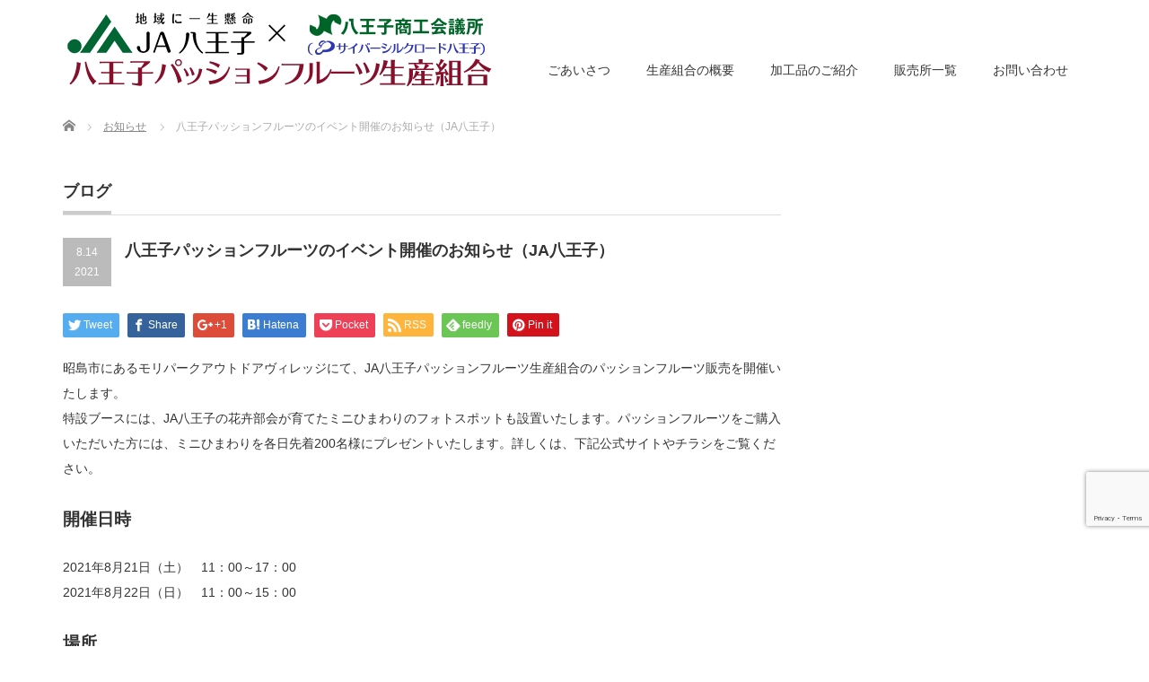

--- FILE ---
content_type: text/html; charset=UTF-8
request_url: https://hachioji-passion.tokyo/%E5%85%AB%E7%8E%8B%E5%AD%90%E3%83%91%E3%83%83%E3%82%B7%E3%83%A7%E3%83%B3%E3%83%95%E3%83%AB%E3%83%BC%E3%83%84%E3%81%AE%E3%82%A4%E3%83%99%E3%83%B3%E3%83%88%E9%96%8B%E5%82%AC%E3%81%AE%E3%81%8A%E7%9F%A5/
body_size: 8631
content:
<!DOCTYPE html PUBLIC "-//W3C//DTD XHTML 1.1//EN" "http://www.w3.org/TR/xhtml11/DTD/xhtml11.dtd">
<!--[if lt IE 9]><html xmlns="http://www.w3.org/1999/xhtml" class="ie"><![endif]-->
<!--[if (gt IE 9)|!(IE)]><!--><html xmlns="http://www.w3.org/1999/xhtml"><!--<![endif]-->
<head profile="http://gmpg.org/xfn/11">
<meta http-equiv="Content-Type" content="text/html; charset=UTF-8" />
<meta http-equiv="X-UA-Compatible" content="IE=edge,chrome=1" />
<meta name="viewport" content="width=device-width" />

<meta name="description" content="昭島市にあるモリパークアウトドアヴィレッジにて、JA八王子パッションフルーツ生産組合のパッションフルーツ販売を開催いたします。特設ブースには、JA八王子の花卉部会が育てたミニひまわりのフォトスポットも設置いたします。" />
<meta http-equiv="content-language" content="ja">
<link rel="alternate" type="application/rss+xml" title="八王子パッションフルーツ生産組合　公式ホームページ RSS Feed" href="https://hachioji-passion.tokyo/feed/" />
<link rel="alternate" type="application/atom+xml" title="八王子パッションフルーツ生産組合　公式ホームページ Atom Feed" href="https://hachioji-passion.tokyo/feed/atom/" />
<link rel="pingback" href="https://hachioji-passion.tokyo/xmlrpc.php" />



		<!-- All in One SEO 4.0.18 -->
		<title>八王子パッションフルーツのイベント開催のお知らせ（JA八王子） | 八王子パッションフルーツ生産組合 公式ホームページ</title>
		<link rel="canonical" href="https://hachioji-passion.tokyo/%e5%85%ab%e7%8e%8b%e5%ad%90%e3%83%91%e3%83%83%e3%82%b7%e3%83%a7%e3%83%b3%e3%83%95%e3%83%ab%e3%83%bc%e3%83%84%e3%81%ae%e3%82%a4%e3%83%99%e3%83%b3%e3%83%88%e9%96%8b%e5%82%ac%e3%81%ae%e3%81%8a%e7%9f%a5/" />
		<meta name="google" content="nositelinkssearchbox" />
		<script type="application/ld+json" class="aioseo-schema">
			{"@context":"https:\/\/schema.org","@graph":[{"@type":"WebSite","@id":"https:\/\/hachioji-passion.tokyo\/#website","url":"https:\/\/hachioji-passion.tokyo\/","name":"\u516b\u738b\u5b50\u30d1\u30c3\u30b7\u30e7\u30f3\u30d5\u30eb\u30fc\u30c4\u751f\u7523\u7d44\u5408\u3000\u516c\u5f0f\u30db\u30fc\u30e0\u30da\u30fc\u30b8","description":"\u82e5\u624b\u8fb2\u696d\u5f8c\u7d99\u800513\u540d\u304c\u96c6\u3044\u3001\u30d1\u30c3\u30b7\u30e7\u30f3\u30d5\u30eb\u30fc\u30c4\u3092\u516b\u738b\u5b50\u306e\u540d\u7523\u54c1\u3068\u3059\u3079\u304f\u6d3b\u52d5\u3057\u3066\u3044\u307e\u3059","publisher":{"@id":"https:\/\/hachioji-passion.tokyo\/#organization"}},{"@type":"Organization","@id":"https:\/\/hachioji-passion.tokyo\/#organization","name":"\u516b\u738b\u5b50\u30d1\u30c3\u30b7\u30e7\u30f3\u30d5\u30eb\u30fc\u30c4\u751f\u7523\u7d44\u5408\u3000\u516c\u5f0f\u30db\u30fc\u30e0\u30da\u30fc\u30b8","url":"https:\/\/hachioji-passion.tokyo\/"},{"@type":"BreadcrumbList","@id":"https:\/\/hachioji-passion.tokyo\/%e5%85%ab%e7%8e%8b%e5%ad%90%e3%83%91%e3%83%83%e3%82%b7%e3%83%a7%e3%83%b3%e3%83%95%e3%83%ab%e3%83%bc%e3%83%84%e3%81%ae%e3%82%a4%e3%83%99%e3%83%b3%e3%83%88%e9%96%8b%e5%82%ac%e3%81%ae%e3%81%8a%e7%9f%a5\/#breadcrumblist","itemListElement":[{"@type":"ListItem","@id":"https:\/\/hachioji-passion.tokyo\/#listItem","position":"1","item":{"@id":"https:\/\/hachioji-passion.tokyo\/#item","name":"\u30db\u30fc\u30e0","description":"\u82e5\u624b\u8fb2\u696d\u5f8c\u7d99\u800513\u540d\u304c\u96c6\u3044\u3001\u30d1\u30c3\u30b7\u30e7\u30f3\u30d5\u30eb\u30fc\u30c4\u3092\u516b\u738b\u5b50\u306e\u540d\u7523\u54c1\u3068\u3059\u3079\u304f\u6d3b\u52d5\u3057\u3066\u3044\u307e\u3059","url":"https:\/\/hachioji-passion.tokyo\/"},"nextItem":"https:\/\/hachioji-passion.tokyo\/%e5%85%ab%e7%8e%8b%e5%ad%90%e3%83%91%e3%83%83%e3%82%b7%e3%83%a7%e3%83%b3%e3%83%95%e3%83%ab%e3%83%bc%e3%83%84%e3%81%ae%e3%82%a4%e3%83%99%e3%83%b3%e3%83%88%e9%96%8b%e5%82%ac%e3%81%ae%e3%81%8a%e7%9f%a5\/#listItem"},{"@type":"ListItem","@id":"https:\/\/hachioji-passion.tokyo\/%e5%85%ab%e7%8e%8b%e5%ad%90%e3%83%91%e3%83%83%e3%82%b7%e3%83%a7%e3%83%b3%e3%83%95%e3%83%ab%e3%83%bc%e3%83%84%e3%81%ae%e3%82%a4%e3%83%99%e3%83%b3%e3%83%88%e9%96%8b%e5%82%ac%e3%81%ae%e3%81%8a%e7%9f%a5\/#listItem","position":"2","item":{"@id":"https:\/\/hachioji-passion.tokyo\/%e5%85%ab%e7%8e%8b%e5%ad%90%e3%83%91%e3%83%83%e3%82%b7%e3%83%a7%e3%83%b3%e3%83%95%e3%83%ab%e3%83%bc%e3%83%84%e3%81%ae%e3%82%a4%e3%83%99%e3%83%b3%e3%83%88%e9%96%8b%e5%82%ac%e3%81%ae%e3%81%8a%e7%9f%a5\/#item","name":"\u516b\u738b\u5b50\u30d1\u30c3\u30b7\u30e7\u30f3\u30d5\u30eb\u30fc\u30c4\u306e\u30a4\u30d9\u30f3\u30c8\u958b\u50ac\u306e\u304a\u77e5\u3089\u305b\uff08JA\u516b\u738b\u5b50\uff09","url":"https:\/\/hachioji-passion.tokyo\/%e5%85%ab%e7%8e%8b%e5%ad%90%e3%83%91%e3%83%83%e3%82%b7%e3%83%a7%e3%83%b3%e3%83%95%e3%83%ab%e3%83%bc%e3%83%84%e3%81%ae%e3%82%a4%e3%83%99%e3%83%b3%e3%83%88%e9%96%8b%e5%82%ac%e3%81%ae%e3%81%8a%e7%9f%a5\/"},"previousItem":"https:\/\/hachioji-passion.tokyo\/#listItem"}]},{"@type":"Person","@id":"https:\/\/hachioji-passion.tokyo\/author\/ja-hachioji\/#author","url":"https:\/\/hachioji-passion.tokyo\/author\/ja-hachioji\/","name":"ja-hachioji","image":{"@type":"ImageObject","@id":"https:\/\/hachioji-passion.tokyo\/%e5%85%ab%e7%8e%8b%e5%ad%90%e3%83%91%e3%83%83%e3%82%b7%e3%83%a7%e3%83%b3%e3%83%95%e3%83%ab%e3%83%bc%e3%83%84%e3%81%ae%e3%82%a4%e3%83%99%e3%83%b3%e3%83%88%e9%96%8b%e5%82%ac%e3%81%ae%e3%81%8a%e7%9f%a5\/#authorImage","url":"https:\/\/secure.gravatar.com\/avatar\/852a0870cdd3d46e5dee1ce642ed5f77?s=96&d=mm&r=g","width":"96","height":"96","caption":"ja-hachioji"}}]}
		</script>
		<script type="text/javascript" >
			window.ga=window.ga||function(){(ga.q=ga.q||[]).push(arguments)};ga.l=+new Date;
			ga('create', "UA-132059361-2", 'auto');
			ga('send', 'pageview');
		</script>
		<script async src="https://www.google-analytics.com/analytics.js"></script>
		<!-- All in One SEO -->

<link rel='dns-prefetch' href='//www.google.com' />
<link rel='dns-prefetch' href='//s.w.org' />
		<script type="text/javascript">
			window._wpemojiSettings = {"baseUrl":"https:\/\/s.w.org\/images\/core\/emoji\/13.0.1\/72x72\/","ext":".png","svgUrl":"https:\/\/s.w.org\/images\/core\/emoji\/13.0.1\/svg\/","svgExt":".svg","source":{"concatemoji":"https:\/\/hachioji-passion.tokyo\/wp-includes\/js\/wp-emoji-release.min.js?ver=5.6.16"}};
			!function(e,a,t){var n,r,o,i=a.createElement("canvas"),p=i.getContext&&i.getContext("2d");function s(e,t){var a=String.fromCharCode;p.clearRect(0,0,i.width,i.height),p.fillText(a.apply(this,e),0,0);e=i.toDataURL();return p.clearRect(0,0,i.width,i.height),p.fillText(a.apply(this,t),0,0),e===i.toDataURL()}function c(e){var t=a.createElement("script");t.src=e,t.defer=t.type="text/javascript",a.getElementsByTagName("head")[0].appendChild(t)}for(o=Array("flag","emoji"),t.supports={everything:!0,everythingExceptFlag:!0},r=0;r<o.length;r++)t.supports[o[r]]=function(e){if(!p||!p.fillText)return!1;switch(p.textBaseline="top",p.font="600 32px Arial",e){case"flag":return s([127987,65039,8205,9895,65039],[127987,65039,8203,9895,65039])?!1:!s([55356,56826,55356,56819],[55356,56826,8203,55356,56819])&&!s([55356,57332,56128,56423,56128,56418,56128,56421,56128,56430,56128,56423,56128,56447],[55356,57332,8203,56128,56423,8203,56128,56418,8203,56128,56421,8203,56128,56430,8203,56128,56423,8203,56128,56447]);case"emoji":return!s([55357,56424,8205,55356,57212],[55357,56424,8203,55356,57212])}return!1}(o[r]),t.supports.everything=t.supports.everything&&t.supports[o[r]],"flag"!==o[r]&&(t.supports.everythingExceptFlag=t.supports.everythingExceptFlag&&t.supports[o[r]]);t.supports.everythingExceptFlag=t.supports.everythingExceptFlag&&!t.supports.flag,t.DOMReady=!1,t.readyCallback=function(){t.DOMReady=!0},t.supports.everything||(n=function(){t.readyCallback()},a.addEventListener?(a.addEventListener("DOMContentLoaded",n,!1),e.addEventListener("load",n,!1)):(e.attachEvent("onload",n),a.attachEvent("onreadystatechange",function(){"complete"===a.readyState&&t.readyCallback()})),(n=t.source||{}).concatemoji?c(n.concatemoji):n.wpemoji&&n.twemoji&&(c(n.twemoji),c(n.wpemoji)))}(window,document,window._wpemojiSettings);
		</script>
		<style type="text/css">
img.wp-smiley,
img.emoji {
	display: inline !important;
	border: none !important;
	box-shadow: none !important;
	height: 1em !important;
	width: 1em !important;
	margin: 0 .07em !important;
	vertical-align: -0.1em !important;
	background: none !important;
	padding: 0 !important;
}
</style>
	<link rel='stylesheet' id='wp-block-library-css'  href='https://hachioji-passion.tokyo/wp-includes/css/dist/block-library/style.min.css?ver=5.6.16' type='text/css' media='all' />
<link rel='stylesheet' id='contact-form-7-css'  href='https://hachioji-passion.tokyo/wp-content/plugins/contact-form-7/includes/css/styles.css?ver=5.4.2' type='text/css' media='all' />
<link rel='stylesheet' id='foobox-free-min-css'  href='https://hachioji-passion.tokyo/wp-content/plugins/foobox-image-lightbox/free/css/foobox.free.min.css?ver=2.7.16' type='text/css' media='all' />
<link rel='stylesheet' id='whats-new-style-css'  href='https://hachioji-passion.tokyo/wp-content/plugins/whats-new-genarator/whats-new.css?ver=2.0.2' type='text/css' media='all' />
<!--n2css--><script type='text/javascript' src='https://hachioji-passion.tokyo/wp-includes/js/jquery/jquery.min.js?ver=3.5.1' id='jquery-core-js'></script>
<script type='text/javascript' src='https://hachioji-passion.tokyo/wp-includes/js/jquery/jquery-migrate.min.js?ver=3.3.2' id='jquery-migrate-js'></script>
<script type='text/javascript' id='foobox-free-min-js-before'>
/* Run FooBox FREE (v2.7.16) */
var FOOBOX = window.FOOBOX = {
	ready: true,
	disableOthers: false,
	o: {wordpress: { enabled: true }, countMessage:'image %index of %total', excludes:'.fbx-link,.nofoobox,.nolightbox,a[href*="pinterest.com/pin/create/button/"]', affiliate : { enabled: false }},
	selectors: [
		".foogallery-container.foogallery-lightbox-foobox", ".foogallery-container.foogallery-lightbox-foobox-free", ".gallery", ".wp-block-gallery", ".wp-caption", ".wp-block-image", "a:has(img[class*=wp-image-])", ".foobox"
	],
	pre: function( $ ){
		// Custom JavaScript (Pre)
		
	},
	post: function( $ ){
		// Custom JavaScript (Post)
		
		// Custom Captions Code
		
	},
	custom: function( $ ){
		// Custom Extra JS
		
	}
};
</script>
<script type='text/javascript' src='https://hachioji-passion.tokyo/wp-content/plugins/foobox-image-lightbox/free/js/foobox.free.min.js?ver=2.7.16' id='foobox-free-min-js'></script>
<link rel="https://api.w.org/" href="https://hachioji-passion.tokyo/wp-json/" /><link rel="alternate" type="application/json" href="https://hachioji-passion.tokyo/wp-json/wp/v2/posts/1351" /><link rel='shortlink' href='https://hachioji-passion.tokyo/?p=1351' />
<link rel="alternate" type="application/json+oembed" href="https://hachioji-passion.tokyo/wp-json/oembed/1.0/embed?url=https%3A%2F%2Fhachioji-passion.tokyo%2F%25e5%2585%25ab%25e7%258e%258b%25e5%25ad%2590%25e3%2583%2591%25e3%2583%2583%25e3%2582%25b7%25e3%2583%25a7%25e3%2583%25b3%25e3%2583%2595%25e3%2583%25ab%25e3%2583%25bc%25e3%2583%2584%25e3%2581%25ae%25e3%2582%25a4%25e3%2583%2599%25e3%2583%25b3%25e3%2583%2588%25e9%2596%258b%25e5%2582%25ac%25e3%2581%25ae%25e3%2581%258a%25e7%259f%25a5%2F" />
<link rel="alternate" type="text/xml+oembed" href="https://hachioji-passion.tokyo/wp-json/oembed/1.0/embed?url=https%3A%2F%2Fhachioji-passion.tokyo%2F%25e5%2585%25ab%25e7%258e%258b%25e5%25ad%2590%25e3%2583%2591%25e3%2583%2583%25e3%2582%25b7%25e3%2583%25a7%25e3%2583%25b3%25e3%2583%2595%25e3%2583%25ab%25e3%2583%25bc%25e3%2583%2584%25e3%2581%25ae%25e3%2582%25a4%25e3%2583%2599%25e3%2583%25b3%25e3%2583%2588%25e9%2596%258b%25e5%2582%25ac%25e3%2581%25ae%25e3%2581%258a%25e7%259f%25a5%2F&#038;format=xml" />
<link rel="icon" href="https://hachioji-passion.tokyo/wp-content/uploads/2020/11/cropped-favicon-32x32.png" sizes="32x32" />
<link rel="icon" href="https://hachioji-passion.tokyo/wp-content/uploads/2020/11/cropped-favicon-192x192.png" sizes="192x192" />
<link rel="apple-touch-icon" href="https://hachioji-passion.tokyo/wp-content/uploads/2020/11/cropped-favicon-180x180.png" />
<meta name="msapplication-TileImage" content="https://hachioji-passion.tokyo/wp-content/uploads/2020/11/cropped-favicon-270x270.png" />
		<style type="text/css" id="wp-custom-css">
			div.whatsnew dt {
    margin: 0 0 0 0.3em;
    padding: 0;
    border: 0;
color: #ffffff;
    font-weight: normal;
    white-space: nowrap;
}

.post {
    padding: 0px 0 0;
}

.su-tabs {
    margin: -26px 0 1.5em 0;
    padding: 5px;
    border-radius: -1px;
    background: #eee;
}

.su-tabs {
    margin: 0 0 1.5em 0;
    padding: 3px;
    border-radius: 3px;
    background: #fbb599;
}

/* youtube */

.movie {
    position: relative;
    padding-bottom: 56.25%;
    height: 0;
    overflow: hidden;
}
 
.movie iframe {
    position: absolute;
    top: 0;
    left: 0;
    width: 100%;
    height: 100%;
}

/* youtube */
.grecaptcha-badge{
    bottom: 134px !important;
}

@media screen and (max-width:500px){

	
	.grecaptcha-badge{
    bottom: 70px !important;
}
	
}		</style>
		
<link rel="stylesheet" href="https://hachioji-passion.tokyo/wp-content/themes/precious_tcd019/style.css?ver=3.2" type="text/css" />
<link rel="stylesheet" href="https://hachioji-passion.tokyo/wp-content/themes/precious_tcd019/comment-style.css?ver=3.2" type="text/css" />

<link rel="stylesheet" media="screen and (min-width:771px)" href="https://hachioji-passion.tokyo/wp-content/themes/precious_tcd019/style_pc.css?ver=3.2" type="text/css" />
<link rel="stylesheet" media="screen and (max-width:770px)" href="https://hachioji-passion.tokyo/wp-content/themes/precious_tcd019/style_sp.css?ver=3.2" type="text/css" />
<link rel="stylesheet" media="screen and (max-width:770px)" href="https://hachioji-passion.tokyo/wp-content/themes/precious_tcd019/footer-bar/footer-bar.css?ver=?ver=3.2">

<link rel="stylesheet" href="https://hachioji-passion.tokyo/wp-content/themes/precious_tcd019/japanese.css?ver=3.2" type="text/css" />

<script type="text/javascript" src="https://hachioji-passion.tokyo/wp-content/themes/precious_tcd019/js/jscript.js?ver=3.2"></script>
<script type="text/javascript" src="https://hachioji-passion.tokyo/wp-content/themes/precious_tcd019/js/scroll.js?ver=3.2"></script>
<script type="text/javascript" src="https://hachioji-passion.tokyo/wp-content/themes/precious_tcd019/js/comment.js?ver=3.2"></script>
<script type="text/javascript" src="https://hachioji-passion.tokyo/wp-content/themes/precious_tcd019/js/rollover.js?ver=3.2"></script>
<!--[if lt IE 9]>
<link id="stylesheet" rel="stylesheet" href="https://hachioji-passion.tokyo/wp-content/themes/precious_tcd019/style_pc.css?ver=3.2" type="text/css" />
<script type="text/javascript" src="https://hachioji-passion.tokyo/wp-content/themes/precious_tcd019/js/ie.js?ver=3.2"></script>
<link rel="stylesheet" href="https://hachioji-passion.tokyo/wp-content/themes/precious_tcd019/ie.css" type="text/css" />
<![endif]-->

<style type="text/css">
.post p { font-size:14px; }

a:hover { color:#00A2D9; }

.page_navi a:hover, #post_pagination a:hover, #wp-calendar td a:hover, .pc #return_top:hover,
 #wp-calendar #prev a:hover, #wp-calendar #next a:hover, #footer #wp-calendar td a:hover, .widget_search #search-btn input:hover, .widget_search #searchsubmit:hover, .tcdw_category_list_widget a:hover, .tcdw_news_list_widget .month, .tcd_menu_widget a:hover, .tcd_menu_widget li.current-menu-item a, #submit_comment:hover, .google_search #search_button:hover
  { background-color:#00A2D9; }

#guest_info input:focus, #comment_textarea textarea:focus
  { border-color:#00A2D9; }



</style>


	
<div id="fb-root"></div>
<script async defer crossorigin="anonymous" src="https://connect.facebook.net/ja_JP/sdk.js#xfbml=1&version=v5.0"></script>	

</head>
<body class="post-template-default single single-post postid-1351 single-format-standard">

 <div id="header_wrap">
  <div id="header" class="clearfix">

   <!-- logo -->
   <h1 id="logo_image" style="top:10px; left:0px;"><a href=" https://hachioji-passion.tokyo/" title="八王子パッションフルーツ生産組合　公式ホームページ"><img src="https://hachioji-passion.tokyo/wp-content/uploads/tcd-w/logo.png?1768933411" alt="八王子パッションフルーツ生産組合　公式ホームページ" title="八王子パッションフルーツ生産組合　公式ホームページ" /></a></h1>

   <!-- global menu -->
   <a href="#" class="menu_button"></a>
   <div id="global_menu" class="clearfix">
    <ul id="menu-%e3%82%b0%e3%83%ad%e3%83%bc%e3%83%90%e3%83%ab%e3%83%a1%e3%83%8b%e3%83%a5%e3%83%bc" class="menu"><li id="menu-item-131" class="menu-item menu-item-type-post_type menu-item-object-page menu-item-131"><a href="https://hachioji-passion.tokyo/message/">ごあいさつ</a></li>
<li id="menu-item-88" class="menu-item menu-item-type-post_type menu-item-object-page menu-item-88"><a href="https://hachioji-passion.tokyo/kumiai_gaiyou/">生産組合の概要</a></li>
<li id="menu-item-90" class="menu-item menu-item-type-post_type menu-item-object-page menu-item-90"><a href="https://hachioji-passion.tokyo/kakouhin/">加工品のご紹介</a></li>
<li id="menu-item-59" class="menu-item menu-item-type-post_type menu-item-object-page menu-item-59"><a href="https://hachioji-passion.tokyo/shop/">販売所一覧</a></li>
<li id="menu-item-96" class="menu-item menu-item-type-post_type menu-item-object-page menu-item-96"><a href="https://hachioji-passion.tokyo/inquiry/">お問い合わせ</a></li>
</ul>   </div>

  </div><!-- END #header -->
 </div><!-- END #header_wrap -->

 
 <div id="main_contents_wrap">
  <div id="main_contents" class="clearfix">
    
        
<ul id="bread_crumb" class="clearfix">
 <li itemscope="itemscope" itemtype="http://data-vocabulary.org/Breadcrumb" class="home"><a itemprop="url" href="https://hachioji-passion.tokyo/"><span itemprop="title">Home</span></a></li>


 <li itemscope="itemscope" itemtype="http://data-vocabulary.org/Breadcrumb">
   <a itemprop="url" href="https://hachioji-passion.tokyo/category/info/"><span itemprop="title">お知らせ</span></a>
     </li>
 <li class="last">八王子パッションフルーツのイベント開催のお知らせ（JA八王子）</li>

</ul>
    
<div id="main_col">

 <h2 class="headline1"><span>ブログ</span></h2>

  
  <div id="post_title" class="clearfix">
   <p class="post_date"><span class="date">8.14</span><span class="month">2021</span></p>
   <h2>八王子パッションフルーツのイベント開催のお知らせ（JA八王子）</h2>
  </div>

   <!-- sns button top -->
      <div style="clear:both;">
   
<!--Type1-->

<div id="share_top1">

 

<div class="sns">
<ul class="type1 clearfix">
<!--Twitterボタン-->
<li class="twitter">
<a href="http://twitter.com/share?text=%E5%85%AB%E7%8E%8B%E5%AD%90%E3%83%91%E3%83%83%E3%82%B7%E3%83%A7%E3%83%B3%E3%83%95%E3%83%AB%E3%83%BC%E3%83%84%E3%81%AE%E3%82%A4%E3%83%99%E3%83%B3%E3%83%88%E9%96%8B%E5%82%AC%E3%81%AE%E3%81%8A%E7%9F%A5%E3%82%89%E3%81%9B%EF%BC%88JA%E5%85%AB%E7%8E%8B%E5%AD%90%EF%BC%89&url=https%3A%2F%2Fhachioji-passion.tokyo%2F%25e5%2585%25ab%25e7%258e%258b%25e5%25ad%2590%25e3%2583%2591%25e3%2583%2583%25e3%2582%25b7%25e3%2583%25a7%25e3%2583%25b3%25e3%2583%2595%25e3%2583%25ab%25e3%2583%25bc%25e3%2583%2584%25e3%2581%25ae%25e3%2582%25a4%25e3%2583%2599%25e3%2583%25b3%25e3%2583%2588%25e9%2596%258b%25e5%2582%25ac%25e3%2581%25ae%25e3%2581%258a%25e7%259f%25a5%2F&via=&tw_p=tweetbutton&related=" onclick="javascript:window.open(this.href, '', 'menubar=no,toolbar=no,resizable=yes,scrollbars=yes,height=400,width=600');return false;"><i class="icon-twitter"></i><span class="ttl">Tweet</span><span class="share-count"></span></a></li>

<!--Facebookボタン-->
<li class="facebook">
<a href="//www.facebook.com/sharer/sharer.php?u=https://hachioji-passion.tokyo/%e5%85%ab%e7%8e%8b%e5%ad%90%e3%83%91%e3%83%83%e3%82%b7%e3%83%a7%e3%83%b3%e3%83%95%e3%83%ab%e3%83%bc%e3%83%84%e3%81%ae%e3%82%a4%e3%83%99%e3%83%b3%e3%83%88%e9%96%8b%e5%82%ac%e3%81%ae%e3%81%8a%e7%9f%a5/&amp;t=%E5%85%AB%E7%8E%8B%E5%AD%90%E3%83%91%E3%83%83%E3%82%B7%E3%83%A7%E3%83%B3%E3%83%95%E3%83%AB%E3%83%BC%E3%83%84%E3%81%AE%E3%82%A4%E3%83%99%E3%83%B3%E3%83%88%E9%96%8B%E5%82%AC%E3%81%AE%E3%81%8A%E7%9F%A5%E3%82%89%E3%81%9B%EF%BC%88JA%E5%85%AB%E7%8E%8B%E5%AD%90%EF%BC%89" class="facebook-btn-icon-link" target="blank" rel="nofollow"><i class="icon-facebook"></i><span class="ttl">Share</span><span class="share-count"></span></a></li>

<!--Google+ボタン-->
<li class="googleplus">
<a href="https://plus.google.com/share?url=https%3A%2F%2Fhachioji-passion.tokyo%2F%25e5%2585%25ab%25e7%258e%258b%25e5%25ad%2590%25e3%2583%2591%25e3%2583%2583%25e3%2582%25b7%25e3%2583%25a7%25e3%2583%25b3%25e3%2583%2595%25e3%2583%25ab%25e3%2583%25bc%25e3%2583%2584%25e3%2581%25ae%25e3%2582%25a4%25e3%2583%2599%25e3%2583%25b3%25e3%2583%2588%25e9%2596%258b%25e5%2582%25ac%25e3%2581%25ae%25e3%2581%258a%25e7%259f%25a5%2F" onclick="javascript:window.open(this.href, '', 'menubar=no,toolbar=no,resizable=yes,scrollbars=yes,height=600,width=500');return false;"><i class="icon-google-plus"></i><span class="ttl">+1</span><span class="share-count"></span></a></li>

<!--Hatebuボタン-->
<li class="hatebu">
<a href="http://b.hatena.ne.jp/add?mode=confirm&url=https%3A%2F%2Fhachioji-passion.tokyo%2F%25e5%2585%25ab%25e7%258e%258b%25e5%25ad%2590%25e3%2583%2591%25e3%2583%2583%25e3%2582%25b7%25e3%2583%25a7%25e3%2583%25b3%25e3%2583%2595%25e3%2583%25ab%25e3%2583%25bc%25e3%2583%2584%25e3%2581%25ae%25e3%2582%25a4%25e3%2583%2599%25e3%2583%25b3%25e3%2583%2588%25e9%2596%258b%25e5%2582%25ac%25e3%2581%25ae%25e3%2581%258a%25e7%259f%25a5%2F" onclick="javascript:window.open(this.href, '', 'menubar=no,toolbar=no,resizable=yes,scrollbars=yes,height=400,width=510');return false;" ><i class="icon-hatebu"></i><span class="ttl">Hatena</span><span class="share-count"></span></a></li>

<!--Pocketボタン-->
<li class="pocket">
<a href="http://getpocket.com/edit?url=https%3A%2F%2Fhachioji-passion.tokyo%2F%25e5%2585%25ab%25e7%258e%258b%25e5%25ad%2590%25e3%2583%2591%25e3%2583%2583%25e3%2582%25b7%25e3%2583%25a7%25e3%2583%25b3%25e3%2583%2595%25e3%2583%25ab%25e3%2583%25bc%25e3%2583%2584%25e3%2581%25ae%25e3%2582%25a4%25e3%2583%2599%25e3%2583%25b3%25e3%2583%2588%25e9%2596%258b%25e5%2582%25ac%25e3%2581%25ae%25e3%2581%258a%25e7%259f%25a5%2F&title=%E5%85%AB%E7%8E%8B%E5%AD%90%E3%83%91%E3%83%83%E3%82%B7%E3%83%A7%E3%83%B3%E3%83%95%E3%83%AB%E3%83%BC%E3%83%84%E3%81%AE%E3%82%A4%E3%83%99%E3%83%B3%E3%83%88%E9%96%8B%E5%82%AC%E3%81%AE%E3%81%8A%E7%9F%A5%E3%82%89%E3%81%9B%EF%BC%88JA%E5%85%AB%E7%8E%8B%E5%AD%90%EF%BC%89" target="blank"><i class="icon-pocket"></i><span class="ttl">Pocket</span><span class="share-count"></span></a></li>

<!--RSSボタン-->
<li class="rss">
<a href="https://hachioji-passion.tokyo/feed/" target="blank"><i class="icon-rss"></i><span class="ttl">RSS</span></a></li>

<!--Feedlyボタン-->
<li class="feedly">
<a href="http://feedly.com/index.html#subscription%2Ffeed%2Fhttps://hachioji-passion.tokyo/feed/" target="blank"><i class="icon-feedly"></i><span class="ttl">feedly</span><span class="share-count"></span></a></li>

<!--Pinterestボタン-->
<li class="pinterest">
<a rel="nofollow" target="_blank" href="https://www.pinterest.com/pin/create/button/?url=https%3A%2F%2Fhachioji-passion.tokyo%2F%25e5%2585%25ab%25e7%258e%258b%25e5%25ad%2590%25e3%2583%2591%25e3%2583%2583%25e3%2582%25b7%25e3%2583%25a7%25e3%2583%25b3%25e3%2583%2595%25e3%2583%25ab%25e3%2583%25bc%25e3%2583%2584%25e3%2581%25ae%25e3%2582%25a4%25e3%2583%2599%25e3%2583%25b3%25e3%2583%2588%25e9%2596%258b%25e5%2582%25ac%25e3%2581%25ae%25e3%2581%258a%25e7%259f%25a5%2F&media=&description=%E5%85%AB%E7%8E%8B%E5%AD%90%E3%83%91%E3%83%83%E3%82%B7%E3%83%A7%E3%83%B3%E3%83%95%E3%83%AB%E3%83%BC%E3%83%84%E3%81%AE%E3%82%A4%E3%83%99%E3%83%B3%E3%83%88%E9%96%8B%E5%82%AC%E3%81%AE%E3%81%8A%E7%9F%A5%E3%82%89%E3%81%9B%EF%BC%88JA%E5%85%AB%E7%8E%8B%E5%AD%90%EF%BC%89"><i class="icon-pinterest"></i><span class="ttl">Pin&nbsp;it</span></a></li>

</ul>
</div>

</div>


<!--Type2-->

<!--Type3-->

<!--Type4-->

<!--Type5-->
   </div>
      <!-- /sns button top -->

  <div class="post clearfix">
      <p>昭島市にあるモリパークアウトドアヴィレッジにて、JA八王子パッションフルーツ生産組合のパッションフルーツ販売を開催いたします。<br />
特設ブースには、JA八王子の花卉部会が育てたミニひまわりのフォトスポットも設置いたします。パッションフルーツをご購入いただいた方には、ミニひまわりを各日先着200名様にプレゼントいたします。詳しくは、下記公式サイトやチラシをご覧ください。</p>
<h4>開催日時</h4>
<p>2021年8月21日（土）　11：00～17：00<br />
2021年8月22日（日）　11：00～15：00</p>
<h4>場所</h4>
<p>モリパークアウトドアウィレッジ　芝生の広場　※雨天の場合は屋内広場</p>
<p>モリパークアウトドアヴィレッジの公式サイトは<a href="https://outdoorvillage.tokyo/">こちらから</a>ご覧いただけます</p>
<p>詳しくはご案内チラシをご覧ください➡<a href="https://hachioji-passion.tokyo/wp-content/uploads/2021/08/72a9569a38aa4f0aadf5406bcea50561.pdf">ご案内チラシ</a></p>
<p>&nbsp;</p>

     </div><!-- END .post -->

    <div id="post_meta" class="clearfix">
      <ul id="meta">
    <li class="meta_author"><a href="https://hachioji-passion.tokyo/author/ja-hachioji/" title="ja-hachioji の投稿" rel="author">ja-hachioji</a></li>    <li class="meta_comment"><span><span class="screen-reader-text">八王子パッションフルーツのイベント開催のお知らせ（JA八王子） は</span>コメントを受け付けていません</span></li>    <li class="meta_category"><a href="https://hachioji-passion.tokyo/category/info/" rel="category tag">お知らせ</a></li>       </ul>
     </div>
     <!-- sns button bottom -->
      <div style="margin:-20px 0 20px;">
   
<!--Type1-->

<div id="share_top1">

 

<div class="sns">
<ul class="type1 clearfix">
<!--Twitterボタン-->
<li class="twitter">
<a href="http://twitter.com/share?text=%E5%85%AB%E7%8E%8B%E5%AD%90%E3%83%91%E3%83%83%E3%82%B7%E3%83%A7%E3%83%B3%E3%83%95%E3%83%AB%E3%83%BC%E3%83%84%E3%81%AE%E3%82%A4%E3%83%99%E3%83%B3%E3%83%88%E9%96%8B%E5%82%AC%E3%81%AE%E3%81%8A%E7%9F%A5%E3%82%89%E3%81%9B%EF%BC%88JA%E5%85%AB%E7%8E%8B%E5%AD%90%EF%BC%89&url=https%3A%2F%2Fhachioji-passion.tokyo%2F%25e5%2585%25ab%25e7%258e%258b%25e5%25ad%2590%25e3%2583%2591%25e3%2583%2583%25e3%2582%25b7%25e3%2583%25a7%25e3%2583%25b3%25e3%2583%2595%25e3%2583%25ab%25e3%2583%25bc%25e3%2583%2584%25e3%2581%25ae%25e3%2582%25a4%25e3%2583%2599%25e3%2583%25b3%25e3%2583%2588%25e9%2596%258b%25e5%2582%25ac%25e3%2581%25ae%25e3%2581%258a%25e7%259f%25a5%2F&via=&tw_p=tweetbutton&related=" onclick="javascript:window.open(this.href, '', 'menubar=no,toolbar=no,resizable=yes,scrollbars=yes,height=400,width=600');return false;"><i class="icon-twitter"></i><span class="ttl">Tweet</span><span class="share-count"></span></a></li>

<!--Facebookボタン-->
<li class="facebook">
<a href="//www.facebook.com/sharer/sharer.php?u=https://hachioji-passion.tokyo/%e5%85%ab%e7%8e%8b%e5%ad%90%e3%83%91%e3%83%83%e3%82%b7%e3%83%a7%e3%83%b3%e3%83%95%e3%83%ab%e3%83%bc%e3%83%84%e3%81%ae%e3%82%a4%e3%83%99%e3%83%b3%e3%83%88%e9%96%8b%e5%82%ac%e3%81%ae%e3%81%8a%e7%9f%a5/&amp;t=%E5%85%AB%E7%8E%8B%E5%AD%90%E3%83%91%E3%83%83%E3%82%B7%E3%83%A7%E3%83%B3%E3%83%95%E3%83%AB%E3%83%BC%E3%83%84%E3%81%AE%E3%82%A4%E3%83%99%E3%83%B3%E3%83%88%E9%96%8B%E5%82%AC%E3%81%AE%E3%81%8A%E7%9F%A5%E3%82%89%E3%81%9B%EF%BC%88JA%E5%85%AB%E7%8E%8B%E5%AD%90%EF%BC%89" class="facebook-btn-icon-link" target="blank" rel="nofollow"><i class="icon-facebook"></i><span class="ttl">Share</span><span class="share-count"></span></a></li>

<!--Google+ボタン-->
<li class="googleplus">
<a href="https://plus.google.com/share?url=https%3A%2F%2Fhachioji-passion.tokyo%2F%25e5%2585%25ab%25e7%258e%258b%25e5%25ad%2590%25e3%2583%2591%25e3%2583%2583%25e3%2582%25b7%25e3%2583%25a7%25e3%2583%25b3%25e3%2583%2595%25e3%2583%25ab%25e3%2583%25bc%25e3%2583%2584%25e3%2581%25ae%25e3%2582%25a4%25e3%2583%2599%25e3%2583%25b3%25e3%2583%2588%25e9%2596%258b%25e5%2582%25ac%25e3%2581%25ae%25e3%2581%258a%25e7%259f%25a5%2F" onclick="javascript:window.open(this.href, '', 'menubar=no,toolbar=no,resizable=yes,scrollbars=yes,height=600,width=500');return false;"><i class="icon-google-plus"></i><span class="ttl">+1</span><span class="share-count"></span></a></li>

<!--Hatebuボタン-->
<li class="hatebu">
<a href="http://b.hatena.ne.jp/add?mode=confirm&url=https%3A%2F%2Fhachioji-passion.tokyo%2F%25e5%2585%25ab%25e7%258e%258b%25e5%25ad%2590%25e3%2583%2591%25e3%2583%2583%25e3%2582%25b7%25e3%2583%25a7%25e3%2583%25b3%25e3%2583%2595%25e3%2583%25ab%25e3%2583%25bc%25e3%2583%2584%25e3%2581%25ae%25e3%2582%25a4%25e3%2583%2599%25e3%2583%25b3%25e3%2583%2588%25e9%2596%258b%25e5%2582%25ac%25e3%2581%25ae%25e3%2581%258a%25e7%259f%25a5%2F" onclick="javascript:window.open(this.href, '', 'menubar=no,toolbar=no,resizable=yes,scrollbars=yes,height=400,width=510');return false;" ><i class="icon-hatebu"></i><span class="ttl">Hatena</span><span class="share-count"></span></a></li>

<!--Pocketボタン-->
<li class="pocket">
<a href="http://getpocket.com/edit?url=https%3A%2F%2Fhachioji-passion.tokyo%2F%25e5%2585%25ab%25e7%258e%258b%25e5%25ad%2590%25e3%2583%2591%25e3%2583%2583%25e3%2582%25b7%25e3%2583%25a7%25e3%2583%25b3%25e3%2583%2595%25e3%2583%25ab%25e3%2583%25bc%25e3%2583%2584%25e3%2581%25ae%25e3%2582%25a4%25e3%2583%2599%25e3%2583%25b3%25e3%2583%2588%25e9%2596%258b%25e5%2582%25ac%25e3%2581%25ae%25e3%2581%258a%25e7%259f%25a5%2F&title=%E5%85%AB%E7%8E%8B%E5%AD%90%E3%83%91%E3%83%83%E3%82%B7%E3%83%A7%E3%83%B3%E3%83%95%E3%83%AB%E3%83%BC%E3%83%84%E3%81%AE%E3%82%A4%E3%83%99%E3%83%B3%E3%83%88%E9%96%8B%E5%82%AC%E3%81%AE%E3%81%8A%E7%9F%A5%E3%82%89%E3%81%9B%EF%BC%88JA%E5%85%AB%E7%8E%8B%E5%AD%90%EF%BC%89" target="blank"><i class="icon-pocket"></i><span class="ttl">Pocket</span><span class="share-count"></span></a></li>

<!--RSSボタン-->
<li class="rss">
<a href="https://hachioji-passion.tokyo/feed/" target="blank"><i class="icon-rss"></i><span class="ttl">RSS</span></a></li>

<!--Feedlyボタン-->
<li class="feedly">
<a href="http://feedly.com/index.html#subscription%2Ffeed%2Fhttps://hachioji-passion.tokyo/feed/" target="blank"><i class="icon-feedly"></i><span class="ttl">feedly</span><span class="share-count"></span></a></li>

<!--Pinterestボタン-->
<li class="pinterest">
<a rel="nofollow" target="_blank" href="https://www.pinterest.com/pin/create/button/?url=https%3A%2F%2Fhachioji-passion.tokyo%2F%25e5%2585%25ab%25e7%258e%258b%25e5%25ad%2590%25e3%2583%2591%25e3%2583%2583%25e3%2582%25b7%25e3%2583%25a7%25e3%2583%25b3%25e3%2583%2595%25e3%2583%25ab%25e3%2583%25bc%25e3%2583%2584%25e3%2581%25ae%25e3%2582%25a4%25e3%2583%2599%25e3%2583%25b3%25e3%2583%2588%25e9%2596%258b%25e5%2582%25ac%25e3%2581%25ae%25e3%2581%258a%25e7%259f%25a5%2F&media=&description=%E5%85%AB%E7%8E%8B%E5%AD%90%E3%83%91%E3%83%83%E3%82%B7%E3%83%A7%E3%83%B3%E3%83%95%E3%83%AB%E3%83%BC%E3%83%84%E3%81%AE%E3%82%A4%E3%83%99%E3%83%B3%E3%83%88%E9%96%8B%E5%82%AC%E3%81%AE%E3%81%8A%E7%9F%A5%E3%82%89%E3%81%9B%EF%BC%88JA%E5%85%AB%E7%8E%8B%E5%AD%90%EF%BC%89"><i class="icon-pinterest"></i><span class="ttl">Pin&nbsp;it</span></a></li>

</ul>
</div>

</div>


<!--Type2-->

<!--Type3-->

<!--Type4-->

<!--Type5-->
   </div>
      <!-- /sns button bottom -->
  
    <div id="previous_next_post" class="clearfix">
        <div id="previous_post"><a href="https://hachioji-passion.tokyo/%e3%80%90%e8%b2%a9%e5%a3%b2%e6%83%85%e5%a0%b1%e3%80%91%e3%83%91%e3%83%86%e3%82%a3%e3%82%b9%e3%83%aa%e3%83%bc%e3%83%a1%e3%82%be%e3%83%b3%e3%83%89%e3%82%a5%e3%83%bc%e3%82%b9%e3%80%80%e6%96%b0%e5%95%86/" rel="prev">【販売情報】パティスリーメゾンドゥース　新商品登場！</a></div>
    <div id="next_post"><a href="https://hachioji-passion.tokyo/%e3%80%90%e8%b2%a9%e5%a3%b2%e6%83%85%e5%a0%b1%e3%80%91%e3%83%9a%e3%83%bc%e3%83%ab%e3%83%8e%e3%82%a8%e3%83%ab%e3%80%90hachioji-egg%e3%80%91%e6%9c%9f%e9%96%93%e9%99%90%e5%ae%9a%e7%99%ba%e5%a3%b2/" rel="next">【販売情報】ペールノエル【HACHIOJI EGG】期間限定発売！！</a></div>
      </div>
  
    <div id="related_post">
   <h3 class="headline1"><span>関連記事</span></h3>
   <ul class="clearfix">
        <li class="clearfix odd">
          <div class="info">
      <p class="date">2020.1.21</p>      <h4 class="title"><a href="https://hachioji-passion.tokyo/20200201keioevent/">【イベント情報】慶応生によるパッションフルーツイベント開催</a></h4>
     </div>
    </li>
        <li class="clearfix even">
          <div class="info">
      <p class="date">2021.3.19</p>      <h4 class="title"><a href="https://hachioji-passion.tokyo/%e3%80%90%e8%b2%a9%e5%a3%b2%e6%83%85%e5%a0%b1%e3%80%91restaurantbar-scene%e3%80%80%e3%83%91%e3%83%83%e3%82%b7%e3%83%a7%e3%83%b3%e3%83%95%e3%83%ab%e3%83%bc%e3%83%84%e3%82%a4%e3%83%99%e3%83%b3%e3%83%88/">【販売情報】Restaurant&#038;Bar SCENE　パッションフルーツイベントのご案内</a></h4>
     </div>
    </li>
        <li class="clearfix odd">
          <div class="info">
      <p class="date">2021.7.31</p>      <h4 class="title"><a href="https://hachioji-passion.tokyo/%e3%80%90%e7%94%9f%e7%94%a3%e6%83%85%e5%a0%b1%e3%80%91%e6%b5%9c%e4%b8%ad%e3%80%80%e4%bf%8a%e5%a4%ab-5/">【生産情報】浜中　俊夫</a></h4>
     </div>
    </li>
        <li class="clearfix even">
          <div class="info">
      <p class="date">2021.1.25</p>      <h4 class="title"><a href="https://hachioji-passion.tokyo/%e3%80%90%e3%81%8a%e7%9f%a5%e3%82%89%e3%81%9b%e3%80%91%e3%83%91%e3%83%83%e3%82%b7%e3%83%a7%e3%83%b3%e3%83%95%e3%83%ab%e3%83%bc%e3%83%84%e3%82%a2%e3%83%ac%e3%83%b3%e3%82%b8%e3%83%ac%e3%82%b7%e3%83%94/">【お知らせ】パッションフルーツアレンジレシピ情報　第1弾！</a></h4>
     </div>
    </li>
       </ul>
  </div>
    
  




  <div id="comments">

 


 
 <div class="comment_closed" id="respond">
  コメントは利用できません。 </div>

 </div><!-- #comment end -->
  <!-- footer banner -->
 
</div><!-- END #main_col -->


<div id="side_col">

 <div class="side_widget clearfix widget_text" id="text-3">
			<div class="textwidget"><div class="fb-page" data-href="https://www.facebook.com/Ja802passion" data-tabs="timeline" data-width="300" data-height="600" data-small-header="false" data-adapt-container-width="true" data-hide-cover="false" data-show-facepile="false">
<blockquote cite="https://www.facebook.com/Ja802passion" class="fb-xfbml-parse-ignore"><p><a href="https://www.facebook.com/Ja802passion">Ja八王子　パッションフルーツ生産組合</a></p></blockquote>
</div>
</div>
		</div>

</div>

  </div><!-- END #main_contents -->
 </div><!-- END #main_contents_wrap -->

 <a id="return_top" href="#header">ページ上部へ戻る</a>

   

 <div id="copyright">
  <div id="copyright_inner" class="clearfix">

   <!-- global menu -->
      <div id="footer_menu" class="clearfix">
    <ul id="menu-%e3%83%95%e3%83%83%e3%82%bf%e3%83%bc%e3%83%a1%e3%83%8b%e3%83%a5%e3%83%bc" class="menu"><li id="menu-item-60" class="menu-item menu-item-type-custom menu-item-object-custom menu-item-60"><a href="http://hachioji-passion.sakura.ne.jp/hachioji-passion/">ホーム</a></li>
<li id="menu-item-62" class="menu-item menu-item-type-post_type menu-item-object-page menu-item-62"><a href="https://hachioji-passion.tokyo/kumiai_gaiyou/">生産組合の概要</a></li>
<li id="menu-item-63" class="menu-item menu-item-type-post_type menu-item-object-page menu-item-63"><a href="https://hachioji-passion.tokyo/shop/">販売所一覧</a></li>
<li id="menu-item-61" class="menu-item menu-item-type-post_type menu-item-object-page menu-item-61"><a href="https://hachioji-passion.tokyo/inquiry/">お問い合わせ</a></li>
</ul>   </div>
   
   <!-- social button -->
                  <ul class="user_sns clearfix" id="social_link">
            <li class="rss"><a class="target_blank" href="https://hachioji-passion.tokyo/feed/"><span>RSS</span></a></li>                                                                                 </ul>
         
   <p>Copyright &copy;&nbsp; <a href="https://hachioji-passion.tokyo/">八王子パッションフルーツ生産組合　公式ホームページ</a></p>

  </div>
 </div>



  <!-- facebook share button code -->
 <div id="fb-root"></div>
 <script>
 (function(d, s, id) {
   var js, fjs = d.getElementsByTagName(s)[0];
   if (d.getElementById(id)) return;
   js = d.createElement(s); js.id = id;
   js.src = "//connect.facebook.net/ja_JP/sdk.js#xfbml=1&version=v2.5";
   fjs.parentNode.insertBefore(js, fjs);
 }(document, 'script', 'facebook-jssdk'));
 </script>
 
<script type='text/javascript' src='https://hachioji-passion.tokyo/wp-includes/js/comment-reply.min.js?ver=5.6.16' id='comment-reply-js'></script>
<script type='text/javascript' src='https://hachioji-passion.tokyo/wp-includes/js/dist/vendor/wp-polyfill.min.js?ver=7.4.4' id='wp-polyfill-js'></script>
<script type='text/javascript' id='wp-polyfill-js-after'>
( 'fetch' in window ) || document.write( '<script src="https://hachioji-passion.tokyo/wp-includes/js/dist/vendor/wp-polyfill-fetch.min.js?ver=3.0.0"></scr' + 'ipt>' );( document.contains ) || document.write( '<script src="https://hachioji-passion.tokyo/wp-includes/js/dist/vendor/wp-polyfill-node-contains.min.js?ver=3.42.0"></scr' + 'ipt>' );( window.DOMRect ) || document.write( '<script src="https://hachioji-passion.tokyo/wp-includes/js/dist/vendor/wp-polyfill-dom-rect.min.js?ver=3.42.0"></scr' + 'ipt>' );( window.URL && window.URL.prototype && window.URLSearchParams ) || document.write( '<script src="https://hachioji-passion.tokyo/wp-includes/js/dist/vendor/wp-polyfill-url.min.js?ver=3.6.4"></scr' + 'ipt>' );( window.FormData && window.FormData.prototype.keys ) || document.write( '<script src="https://hachioji-passion.tokyo/wp-includes/js/dist/vendor/wp-polyfill-formdata.min.js?ver=3.0.12"></scr' + 'ipt>' );( Element.prototype.matches && Element.prototype.closest ) || document.write( '<script src="https://hachioji-passion.tokyo/wp-includes/js/dist/vendor/wp-polyfill-element-closest.min.js?ver=2.0.2"></scr' + 'ipt>' );
</script>
<script type='text/javascript' id='contact-form-7-js-extra'>
/* <![CDATA[ */
var wpcf7 = {"api":{"root":"https:\/\/hachioji-passion.tokyo\/wp-json\/","namespace":"contact-form-7\/v1"}};
/* ]]> */
</script>
<script type='text/javascript' src='https://hachioji-passion.tokyo/wp-content/plugins/contact-form-7/includes/js/index.js?ver=5.4.2' id='contact-form-7-js'></script>
<script type='text/javascript' src='https://www.google.com/recaptcha/api.js?render=6LcOLTYnAAAAADC9-g0oocpFbRXGPBohh1gvSaTE&#038;ver=3.0' id='google-recaptcha-js'></script>
<script type='text/javascript' id='wpcf7-recaptcha-js-extra'>
/* <![CDATA[ */
var wpcf7_recaptcha = {"sitekey":"6LcOLTYnAAAAADC9-g0oocpFbRXGPBohh1gvSaTE","actions":{"homepage":"homepage","contactform":"contactform"}};
/* ]]> */
</script>
<script type='text/javascript' src='https://hachioji-passion.tokyo/wp-content/plugins/contact-form-7/modules/recaptcha/index.js?ver=5.4.2' id='wpcf7-recaptcha-js'></script>
<script type='text/javascript' src='https://hachioji-passion.tokyo/wp-includes/js/wp-embed.min.js?ver=5.6.16' id='wp-embed-js'></script>
</body>
</html>

--- FILE ---
content_type: text/html; charset=utf-8
request_url: https://www.google.com/recaptcha/api2/anchor?ar=1&k=6LcOLTYnAAAAADC9-g0oocpFbRXGPBohh1gvSaTE&co=aHR0cHM6Ly9oYWNoaW9qaS1wYXNzaW9uLnRva3lvOjQ0Mw..&hl=en&v=PoyoqOPhxBO7pBk68S4YbpHZ&size=invisible&anchor-ms=20000&execute-ms=30000&cb=x6zvfomtnddn
body_size: 48544
content:
<!DOCTYPE HTML><html dir="ltr" lang="en"><head><meta http-equiv="Content-Type" content="text/html; charset=UTF-8">
<meta http-equiv="X-UA-Compatible" content="IE=edge">
<title>reCAPTCHA</title>
<style type="text/css">
/* cyrillic-ext */
@font-face {
  font-family: 'Roboto';
  font-style: normal;
  font-weight: 400;
  font-stretch: 100%;
  src: url(//fonts.gstatic.com/s/roboto/v48/KFO7CnqEu92Fr1ME7kSn66aGLdTylUAMa3GUBHMdazTgWw.woff2) format('woff2');
  unicode-range: U+0460-052F, U+1C80-1C8A, U+20B4, U+2DE0-2DFF, U+A640-A69F, U+FE2E-FE2F;
}
/* cyrillic */
@font-face {
  font-family: 'Roboto';
  font-style: normal;
  font-weight: 400;
  font-stretch: 100%;
  src: url(//fonts.gstatic.com/s/roboto/v48/KFO7CnqEu92Fr1ME7kSn66aGLdTylUAMa3iUBHMdazTgWw.woff2) format('woff2');
  unicode-range: U+0301, U+0400-045F, U+0490-0491, U+04B0-04B1, U+2116;
}
/* greek-ext */
@font-face {
  font-family: 'Roboto';
  font-style: normal;
  font-weight: 400;
  font-stretch: 100%;
  src: url(//fonts.gstatic.com/s/roboto/v48/KFO7CnqEu92Fr1ME7kSn66aGLdTylUAMa3CUBHMdazTgWw.woff2) format('woff2');
  unicode-range: U+1F00-1FFF;
}
/* greek */
@font-face {
  font-family: 'Roboto';
  font-style: normal;
  font-weight: 400;
  font-stretch: 100%;
  src: url(//fonts.gstatic.com/s/roboto/v48/KFO7CnqEu92Fr1ME7kSn66aGLdTylUAMa3-UBHMdazTgWw.woff2) format('woff2');
  unicode-range: U+0370-0377, U+037A-037F, U+0384-038A, U+038C, U+038E-03A1, U+03A3-03FF;
}
/* math */
@font-face {
  font-family: 'Roboto';
  font-style: normal;
  font-weight: 400;
  font-stretch: 100%;
  src: url(//fonts.gstatic.com/s/roboto/v48/KFO7CnqEu92Fr1ME7kSn66aGLdTylUAMawCUBHMdazTgWw.woff2) format('woff2');
  unicode-range: U+0302-0303, U+0305, U+0307-0308, U+0310, U+0312, U+0315, U+031A, U+0326-0327, U+032C, U+032F-0330, U+0332-0333, U+0338, U+033A, U+0346, U+034D, U+0391-03A1, U+03A3-03A9, U+03B1-03C9, U+03D1, U+03D5-03D6, U+03F0-03F1, U+03F4-03F5, U+2016-2017, U+2034-2038, U+203C, U+2040, U+2043, U+2047, U+2050, U+2057, U+205F, U+2070-2071, U+2074-208E, U+2090-209C, U+20D0-20DC, U+20E1, U+20E5-20EF, U+2100-2112, U+2114-2115, U+2117-2121, U+2123-214F, U+2190, U+2192, U+2194-21AE, U+21B0-21E5, U+21F1-21F2, U+21F4-2211, U+2213-2214, U+2216-22FF, U+2308-230B, U+2310, U+2319, U+231C-2321, U+2336-237A, U+237C, U+2395, U+239B-23B7, U+23D0, U+23DC-23E1, U+2474-2475, U+25AF, U+25B3, U+25B7, U+25BD, U+25C1, U+25CA, U+25CC, U+25FB, U+266D-266F, U+27C0-27FF, U+2900-2AFF, U+2B0E-2B11, U+2B30-2B4C, U+2BFE, U+3030, U+FF5B, U+FF5D, U+1D400-1D7FF, U+1EE00-1EEFF;
}
/* symbols */
@font-face {
  font-family: 'Roboto';
  font-style: normal;
  font-weight: 400;
  font-stretch: 100%;
  src: url(//fonts.gstatic.com/s/roboto/v48/KFO7CnqEu92Fr1ME7kSn66aGLdTylUAMaxKUBHMdazTgWw.woff2) format('woff2');
  unicode-range: U+0001-000C, U+000E-001F, U+007F-009F, U+20DD-20E0, U+20E2-20E4, U+2150-218F, U+2190, U+2192, U+2194-2199, U+21AF, U+21E6-21F0, U+21F3, U+2218-2219, U+2299, U+22C4-22C6, U+2300-243F, U+2440-244A, U+2460-24FF, U+25A0-27BF, U+2800-28FF, U+2921-2922, U+2981, U+29BF, U+29EB, U+2B00-2BFF, U+4DC0-4DFF, U+FFF9-FFFB, U+10140-1018E, U+10190-1019C, U+101A0, U+101D0-101FD, U+102E0-102FB, U+10E60-10E7E, U+1D2C0-1D2D3, U+1D2E0-1D37F, U+1F000-1F0FF, U+1F100-1F1AD, U+1F1E6-1F1FF, U+1F30D-1F30F, U+1F315, U+1F31C, U+1F31E, U+1F320-1F32C, U+1F336, U+1F378, U+1F37D, U+1F382, U+1F393-1F39F, U+1F3A7-1F3A8, U+1F3AC-1F3AF, U+1F3C2, U+1F3C4-1F3C6, U+1F3CA-1F3CE, U+1F3D4-1F3E0, U+1F3ED, U+1F3F1-1F3F3, U+1F3F5-1F3F7, U+1F408, U+1F415, U+1F41F, U+1F426, U+1F43F, U+1F441-1F442, U+1F444, U+1F446-1F449, U+1F44C-1F44E, U+1F453, U+1F46A, U+1F47D, U+1F4A3, U+1F4B0, U+1F4B3, U+1F4B9, U+1F4BB, U+1F4BF, U+1F4C8-1F4CB, U+1F4D6, U+1F4DA, U+1F4DF, U+1F4E3-1F4E6, U+1F4EA-1F4ED, U+1F4F7, U+1F4F9-1F4FB, U+1F4FD-1F4FE, U+1F503, U+1F507-1F50B, U+1F50D, U+1F512-1F513, U+1F53E-1F54A, U+1F54F-1F5FA, U+1F610, U+1F650-1F67F, U+1F687, U+1F68D, U+1F691, U+1F694, U+1F698, U+1F6AD, U+1F6B2, U+1F6B9-1F6BA, U+1F6BC, U+1F6C6-1F6CF, U+1F6D3-1F6D7, U+1F6E0-1F6EA, U+1F6F0-1F6F3, U+1F6F7-1F6FC, U+1F700-1F7FF, U+1F800-1F80B, U+1F810-1F847, U+1F850-1F859, U+1F860-1F887, U+1F890-1F8AD, U+1F8B0-1F8BB, U+1F8C0-1F8C1, U+1F900-1F90B, U+1F93B, U+1F946, U+1F984, U+1F996, U+1F9E9, U+1FA00-1FA6F, U+1FA70-1FA7C, U+1FA80-1FA89, U+1FA8F-1FAC6, U+1FACE-1FADC, U+1FADF-1FAE9, U+1FAF0-1FAF8, U+1FB00-1FBFF;
}
/* vietnamese */
@font-face {
  font-family: 'Roboto';
  font-style: normal;
  font-weight: 400;
  font-stretch: 100%;
  src: url(//fonts.gstatic.com/s/roboto/v48/KFO7CnqEu92Fr1ME7kSn66aGLdTylUAMa3OUBHMdazTgWw.woff2) format('woff2');
  unicode-range: U+0102-0103, U+0110-0111, U+0128-0129, U+0168-0169, U+01A0-01A1, U+01AF-01B0, U+0300-0301, U+0303-0304, U+0308-0309, U+0323, U+0329, U+1EA0-1EF9, U+20AB;
}
/* latin-ext */
@font-face {
  font-family: 'Roboto';
  font-style: normal;
  font-weight: 400;
  font-stretch: 100%;
  src: url(//fonts.gstatic.com/s/roboto/v48/KFO7CnqEu92Fr1ME7kSn66aGLdTylUAMa3KUBHMdazTgWw.woff2) format('woff2');
  unicode-range: U+0100-02BA, U+02BD-02C5, U+02C7-02CC, U+02CE-02D7, U+02DD-02FF, U+0304, U+0308, U+0329, U+1D00-1DBF, U+1E00-1E9F, U+1EF2-1EFF, U+2020, U+20A0-20AB, U+20AD-20C0, U+2113, U+2C60-2C7F, U+A720-A7FF;
}
/* latin */
@font-face {
  font-family: 'Roboto';
  font-style: normal;
  font-weight: 400;
  font-stretch: 100%;
  src: url(//fonts.gstatic.com/s/roboto/v48/KFO7CnqEu92Fr1ME7kSn66aGLdTylUAMa3yUBHMdazQ.woff2) format('woff2');
  unicode-range: U+0000-00FF, U+0131, U+0152-0153, U+02BB-02BC, U+02C6, U+02DA, U+02DC, U+0304, U+0308, U+0329, U+2000-206F, U+20AC, U+2122, U+2191, U+2193, U+2212, U+2215, U+FEFF, U+FFFD;
}
/* cyrillic-ext */
@font-face {
  font-family: 'Roboto';
  font-style: normal;
  font-weight: 500;
  font-stretch: 100%;
  src: url(//fonts.gstatic.com/s/roboto/v48/KFO7CnqEu92Fr1ME7kSn66aGLdTylUAMa3GUBHMdazTgWw.woff2) format('woff2');
  unicode-range: U+0460-052F, U+1C80-1C8A, U+20B4, U+2DE0-2DFF, U+A640-A69F, U+FE2E-FE2F;
}
/* cyrillic */
@font-face {
  font-family: 'Roboto';
  font-style: normal;
  font-weight: 500;
  font-stretch: 100%;
  src: url(//fonts.gstatic.com/s/roboto/v48/KFO7CnqEu92Fr1ME7kSn66aGLdTylUAMa3iUBHMdazTgWw.woff2) format('woff2');
  unicode-range: U+0301, U+0400-045F, U+0490-0491, U+04B0-04B1, U+2116;
}
/* greek-ext */
@font-face {
  font-family: 'Roboto';
  font-style: normal;
  font-weight: 500;
  font-stretch: 100%;
  src: url(//fonts.gstatic.com/s/roboto/v48/KFO7CnqEu92Fr1ME7kSn66aGLdTylUAMa3CUBHMdazTgWw.woff2) format('woff2');
  unicode-range: U+1F00-1FFF;
}
/* greek */
@font-face {
  font-family: 'Roboto';
  font-style: normal;
  font-weight: 500;
  font-stretch: 100%;
  src: url(//fonts.gstatic.com/s/roboto/v48/KFO7CnqEu92Fr1ME7kSn66aGLdTylUAMa3-UBHMdazTgWw.woff2) format('woff2');
  unicode-range: U+0370-0377, U+037A-037F, U+0384-038A, U+038C, U+038E-03A1, U+03A3-03FF;
}
/* math */
@font-face {
  font-family: 'Roboto';
  font-style: normal;
  font-weight: 500;
  font-stretch: 100%;
  src: url(//fonts.gstatic.com/s/roboto/v48/KFO7CnqEu92Fr1ME7kSn66aGLdTylUAMawCUBHMdazTgWw.woff2) format('woff2');
  unicode-range: U+0302-0303, U+0305, U+0307-0308, U+0310, U+0312, U+0315, U+031A, U+0326-0327, U+032C, U+032F-0330, U+0332-0333, U+0338, U+033A, U+0346, U+034D, U+0391-03A1, U+03A3-03A9, U+03B1-03C9, U+03D1, U+03D5-03D6, U+03F0-03F1, U+03F4-03F5, U+2016-2017, U+2034-2038, U+203C, U+2040, U+2043, U+2047, U+2050, U+2057, U+205F, U+2070-2071, U+2074-208E, U+2090-209C, U+20D0-20DC, U+20E1, U+20E5-20EF, U+2100-2112, U+2114-2115, U+2117-2121, U+2123-214F, U+2190, U+2192, U+2194-21AE, U+21B0-21E5, U+21F1-21F2, U+21F4-2211, U+2213-2214, U+2216-22FF, U+2308-230B, U+2310, U+2319, U+231C-2321, U+2336-237A, U+237C, U+2395, U+239B-23B7, U+23D0, U+23DC-23E1, U+2474-2475, U+25AF, U+25B3, U+25B7, U+25BD, U+25C1, U+25CA, U+25CC, U+25FB, U+266D-266F, U+27C0-27FF, U+2900-2AFF, U+2B0E-2B11, U+2B30-2B4C, U+2BFE, U+3030, U+FF5B, U+FF5D, U+1D400-1D7FF, U+1EE00-1EEFF;
}
/* symbols */
@font-face {
  font-family: 'Roboto';
  font-style: normal;
  font-weight: 500;
  font-stretch: 100%;
  src: url(//fonts.gstatic.com/s/roboto/v48/KFO7CnqEu92Fr1ME7kSn66aGLdTylUAMaxKUBHMdazTgWw.woff2) format('woff2');
  unicode-range: U+0001-000C, U+000E-001F, U+007F-009F, U+20DD-20E0, U+20E2-20E4, U+2150-218F, U+2190, U+2192, U+2194-2199, U+21AF, U+21E6-21F0, U+21F3, U+2218-2219, U+2299, U+22C4-22C6, U+2300-243F, U+2440-244A, U+2460-24FF, U+25A0-27BF, U+2800-28FF, U+2921-2922, U+2981, U+29BF, U+29EB, U+2B00-2BFF, U+4DC0-4DFF, U+FFF9-FFFB, U+10140-1018E, U+10190-1019C, U+101A0, U+101D0-101FD, U+102E0-102FB, U+10E60-10E7E, U+1D2C0-1D2D3, U+1D2E0-1D37F, U+1F000-1F0FF, U+1F100-1F1AD, U+1F1E6-1F1FF, U+1F30D-1F30F, U+1F315, U+1F31C, U+1F31E, U+1F320-1F32C, U+1F336, U+1F378, U+1F37D, U+1F382, U+1F393-1F39F, U+1F3A7-1F3A8, U+1F3AC-1F3AF, U+1F3C2, U+1F3C4-1F3C6, U+1F3CA-1F3CE, U+1F3D4-1F3E0, U+1F3ED, U+1F3F1-1F3F3, U+1F3F5-1F3F7, U+1F408, U+1F415, U+1F41F, U+1F426, U+1F43F, U+1F441-1F442, U+1F444, U+1F446-1F449, U+1F44C-1F44E, U+1F453, U+1F46A, U+1F47D, U+1F4A3, U+1F4B0, U+1F4B3, U+1F4B9, U+1F4BB, U+1F4BF, U+1F4C8-1F4CB, U+1F4D6, U+1F4DA, U+1F4DF, U+1F4E3-1F4E6, U+1F4EA-1F4ED, U+1F4F7, U+1F4F9-1F4FB, U+1F4FD-1F4FE, U+1F503, U+1F507-1F50B, U+1F50D, U+1F512-1F513, U+1F53E-1F54A, U+1F54F-1F5FA, U+1F610, U+1F650-1F67F, U+1F687, U+1F68D, U+1F691, U+1F694, U+1F698, U+1F6AD, U+1F6B2, U+1F6B9-1F6BA, U+1F6BC, U+1F6C6-1F6CF, U+1F6D3-1F6D7, U+1F6E0-1F6EA, U+1F6F0-1F6F3, U+1F6F7-1F6FC, U+1F700-1F7FF, U+1F800-1F80B, U+1F810-1F847, U+1F850-1F859, U+1F860-1F887, U+1F890-1F8AD, U+1F8B0-1F8BB, U+1F8C0-1F8C1, U+1F900-1F90B, U+1F93B, U+1F946, U+1F984, U+1F996, U+1F9E9, U+1FA00-1FA6F, U+1FA70-1FA7C, U+1FA80-1FA89, U+1FA8F-1FAC6, U+1FACE-1FADC, U+1FADF-1FAE9, U+1FAF0-1FAF8, U+1FB00-1FBFF;
}
/* vietnamese */
@font-face {
  font-family: 'Roboto';
  font-style: normal;
  font-weight: 500;
  font-stretch: 100%;
  src: url(//fonts.gstatic.com/s/roboto/v48/KFO7CnqEu92Fr1ME7kSn66aGLdTylUAMa3OUBHMdazTgWw.woff2) format('woff2');
  unicode-range: U+0102-0103, U+0110-0111, U+0128-0129, U+0168-0169, U+01A0-01A1, U+01AF-01B0, U+0300-0301, U+0303-0304, U+0308-0309, U+0323, U+0329, U+1EA0-1EF9, U+20AB;
}
/* latin-ext */
@font-face {
  font-family: 'Roboto';
  font-style: normal;
  font-weight: 500;
  font-stretch: 100%;
  src: url(//fonts.gstatic.com/s/roboto/v48/KFO7CnqEu92Fr1ME7kSn66aGLdTylUAMa3KUBHMdazTgWw.woff2) format('woff2');
  unicode-range: U+0100-02BA, U+02BD-02C5, U+02C7-02CC, U+02CE-02D7, U+02DD-02FF, U+0304, U+0308, U+0329, U+1D00-1DBF, U+1E00-1E9F, U+1EF2-1EFF, U+2020, U+20A0-20AB, U+20AD-20C0, U+2113, U+2C60-2C7F, U+A720-A7FF;
}
/* latin */
@font-face {
  font-family: 'Roboto';
  font-style: normal;
  font-weight: 500;
  font-stretch: 100%;
  src: url(//fonts.gstatic.com/s/roboto/v48/KFO7CnqEu92Fr1ME7kSn66aGLdTylUAMa3yUBHMdazQ.woff2) format('woff2');
  unicode-range: U+0000-00FF, U+0131, U+0152-0153, U+02BB-02BC, U+02C6, U+02DA, U+02DC, U+0304, U+0308, U+0329, U+2000-206F, U+20AC, U+2122, U+2191, U+2193, U+2212, U+2215, U+FEFF, U+FFFD;
}
/* cyrillic-ext */
@font-face {
  font-family: 'Roboto';
  font-style: normal;
  font-weight: 900;
  font-stretch: 100%;
  src: url(//fonts.gstatic.com/s/roboto/v48/KFO7CnqEu92Fr1ME7kSn66aGLdTylUAMa3GUBHMdazTgWw.woff2) format('woff2');
  unicode-range: U+0460-052F, U+1C80-1C8A, U+20B4, U+2DE0-2DFF, U+A640-A69F, U+FE2E-FE2F;
}
/* cyrillic */
@font-face {
  font-family: 'Roboto';
  font-style: normal;
  font-weight: 900;
  font-stretch: 100%;
  src: url(//fonts.gstatic.com/s/roboto/v48/KFO7CnqEu92Fr1ME7kSn66aGLdTylUAMa3iUBHMdazTgWw.woff2) format('woff2');
  unicode-range: U+0301, U+0400-045F, U+0490-0491, U+04B0-04B1, U+2116;
}
/* greek-ext */
@font-face {
  font-family: 'Roboto';
  font-style: normal;
  font-weight: 900;
  font-stretch: 100%;
  src: url(//fonts.gstatic.com/s/roboto/v48/KFO7CnqEu92Fr1ME7kSn66aGLdTylUAMa3CUBHMdazTgWw.woff2) format('woff2');
  unicode-range: U+1F00-1FFF;
}
/* greek */
@font-face {
  font-family: 'Roboto';
  font-style: normal;
  font-weight: 900;
  font-stretch: 100%;
  src: url(//fonts.gstatic.com/s/roboto/v48/KFO7CnqEu92Fr1ME7kSn66aGLdTylUAMa3-UBHMdazTgWw.woff2) format('woff2');
  unicode-range: U+0370-0377, U+037A-037F, U+0384-038A, U+038C, U+038E-03A1, U+03A3-03FF;
}
/* math */
@font-face {
  font-family: 'Roboto';
  font-style: normal;
  font-weight: 900;
  font-stretch: 100%;
  src: url(//fonts.gstatic.com/s/roboto/v48/KFO7CnqEu92Fr1ME7kSn66aGLdTylUAMawCUBHMdazTgWw.woff2) format('woff2');
  unicode-range: U+0302-0303, U+0305, U+0307-0308, U+0310, U+0312, U+0315, U+031A, U+0326-0327, U+032C, U+032F-0330, U+0332-0333, U+0338, U+033A, U+0346, U+034D, U+0391-03A1, U+03A3-03A9, U+03B1-03C9, U+03D1, U+03D5-03D6, U+03F0-03F1, U+03F4-03F5, U+2016-2017, U+2034-2038, U+203C, U+2040, U+2043, U+2047, U+2050, U+2057, U+205F, U+2070-2071, U+2074-208E, U+2090-209C, U+20D0-20DC, U+20E1, U+20E5-20EF, U+2100-2112, U+2114-2115, U+2117-2121, U+2123-214F, U+2190, U+2192, U+2194-21AE, U+21B0-21E5, U+21F1-21F2, U+21F4-2211, U+2213-2214, U+2216-22FF, U+2308-230B, U+2310, U+2319, U+231C-2321, U+2336-237A, U+237C, U+2395, U+239B-23B7, U+23D0, U+23DC-23E1, U+2474-2475, U+25AF, U+25B3, U+25B7, U+25BD, U+25C1, U+25CA, U+25CC, U+25FB, U+266D-266F, U+27C0-27FF, U+2900-2AFF, U+2B0E-2B11, U+2B30-2B4C, U+2BFE, U+3030, U+FF5B, U+FF5D, U+1D400-1D7FF, U+1EE00-1EEFF;
}
/* symbols */
@font-face {
  font-family: 'Roboto';
  font-style: normal;
  font-weight: 900;
  font-stretch: 100%;
  src: url(//fonts.gstatic.com/s/roboto/v48/KFO7CnqEu92Fr1ME7kSn66aGLdTylUAMaxKUBHMdazTgWw.woff2) format('woff2');
  unicode-range: U+0001-000C, U+000E-001F, U+007F-009F, U+20DD-20E0, U+20E2-20E4, U+2150-218F, U+2190, U+2192, U+2194-2199, U+21AF, U+21E6-21F0, U+21F3, U+2218-2219, U+2299, U+22C4-22C6, U+2300-243F, U+2440-244A, U+2460-24FF, U+25A0-27BF, U+2800-28FF, U+2921-2922, U+2981, U+29BF, U+29EB, U+2B00-2BFF, U+4DC0-4DFF, U+FFF9-FFFB, U+10140-1018E, U+10190-1019C, U+101A0, U+101D0-101FD, U+102E0-102FB, U+10E60-10E7E, U+1D2C0-1D2D3, U+1D2E0-1D37F, U+1F000-1F0FF, U+1F100-1F1AD, U+1F1E6-1F1FF, U+1F30D-1F30F, U+1F315, U+1F31C, U+1F31E, U+1F320-1F32C, U+1F336, U+1F378, U+1F37D, U+1F382, U+1F393-1F39F, U+1F3A7-1F3A8, U+1F3AC-1F3AF, U+1F3C2, U+1F3C4-1F3C6, U+1F3CA-1F3CE, U+1F3D4-1F3E0, U+1F3ED, U+1F3F1-1F3F3, U+1F3F5-1F3F7, U+1F408, U+1F415, U+1F41F, U+1F426, U+1F43F, U+1F441-1F442, U+1F444, U+1F446-1F449, U+1F44C-1F44E, U+1F453, U+1F46A, U+1F47D, U+1F4A3, U+1F4B0, U+1F4B3, U+1F4B9, U+1F4BB, U+1F4BF, U+1F4C8-1F4CB, U+1F4D6, U+1F4DA, U+1F4DF, U+1F4E3-1F4E6, U+1F4EA-1F4ED, U+1F4F7, U+1F4F9-1F4FB, U+1F4FD-1F4FE, U+1F503, U+1F507-1F50B, U+1F50D, U+1F512-1F513, U+1F53E-1F54A, U+1F54F-1F5FA, U+1F610, U+1F650-1F67F, U+1F687, U+1F68D, U+1F691, U+1F694, U+1F698, U+1F6AD, U+1F6B2, U+1F6B9-1F6BA, U+1F6BC, U+1F6C6-1F6CF, U+1F6D3-1F6D7, U+1F6E0-1F6EA, U+1F6F0-1F6F3, U+1F6F7-1F6FC, U+1F700-1F7FF, U+1F800-1F80B, U+1F810-1F847, U+1F850-1F859, U+1F860-1F887, U+1F890-1F8AD, U+1F8B0-1F8BB, U+1F8C0-1F8C1, U+1F900-1F90B, U+1F93B, U+1F946, U+1F984, U+1F996, U+1F9E9, U+1FA00-1FA6F, U+1FA70-1FA7C, U+1FA80-1FA89, U+1FA8F-1FAC6, U+1FACE-1FADC, U+1FADF-1FAE9, U+1FAF0-1FAF8, U+1FB00-1FBFF;
}
/* vietnamese */
@font-face {
  font-family: 'Roboto';
  font-style: normal;
  font-weight: 900;
  font-stretch: 100%;
  src: url(//fonts.gstatic.com/s/roboto/v48/KFO7CnqEu92Fr1ME7kSn66aGLdTylUAMa3OUBHMdazTgWw.woff2) format('woff2');
  unicode-range: U+0102-0103, U+0110-0111, U+0128-0129, U+0168-0169, U+01A0-01A1, U+01AF-01B0, U+0300-0301, U+0303-0304, U+0308-0309, U+0323, U+0329, U+1EA0-1EF9, U+20AB;
}
/* latin-ext */
@font-face {
  font-family: 'Roboto';
  font-style: normal;
  font-weight: 900;
  font-stretch: 100%;
  src: url(//fonts.gstatic.com/s/roboto/v48/KFO7CnqEu92Fr1ME7kSn66aGLdTylUAMa3KUBHMdazTgWw.woff2) format('woff2');
  unicode-range: U+0100-02BA, U+02BD-02C5, U+02C7-02CC, U+02CE-02D7, U+02DD-02FF, U+0304, U+0308, U+0329, U+1D00-1DBF, U+1E00-1E9F, U+1EF2-1EFF, U+2020, U+20A0-20AB, U+20AD-20C0, U+2113, U+2C60-2C7F, U+A720-A7FF;
}
/* latin */
@font-face {
  font-family: 'Roboto';
  font-style: normal;
  font-weight: 900;
  font-stretch: 100%;
  src: url(//fonts.gstatic.com/s/roboto/v48/KFO7CnqEu92Fr1ME7kSn66aGLdTylUAMa3yUBHMdazQ.woff2) format('woff2');
  unicode-range: U+0000-00FF, U+0131, U+0152-0153, U+02BB-02BC, U+02C6, U+02DA, U+02DC, U+0304, U+0308, U+0329, U+2000-206F, U+20AC, U+2122, U+2191, U+2193, U+2212, U+2215, U+FEFF, U+FFFD;
}

</style>
<link rel="stylesheet" type="text/css" href="https://www.gstatic.com/recaptcha/releases/PoyoqOPhxBO7pBk68S4YbpHZ/styles__ltr.css">
<script nonce="vAWxC7uZOfM5byU_fAVKsg" type="text/javascript">window['__recaptcha_api'] = 'https://www.google.com/recaptcha/api2/';</script>
<script type="text/javascript" src="https://www.gstatic.com/recaptcha/releases/PoyoqOPhxBO7pBk68S4YbpHZ/recaptcha__en.js" nonce="vAWxC7uZOfM5byU_fAVKsg">
      
    </script></head>
<body><div id="rc-anchor-alert" class="rc-anchor-alert"></div>
<input type="hidden" id="recaptcha-token" value="[base64]">
<script type="text/javascript" nonce="vAWxC7uZOfM5byU_fAVKsg">
      recaptcha.anchor.Main.init("[\x22ainput\x22,[\x22bgdata\x22,\x22\x22,\[base64]/[base64]/[base64]/ZyhXLGgpOnEoW04sMjEsbF0sVywwKSxoKSxmYWxzZSxmYWxzZSl9Y2F0Y2goayl7RygzNTgsVyk/[base64]/[base64]/[base64]/[base64]/[base64]/[base64]/[base64]/bmV3IEJbT10oRFswXSk6dz09Mj9uZXcgQltPXShEWzBdLERbMV0pOnc9PTM/bmV3IEJbT10oRFswXSxEWzFdLERbMl0pOnc9PTQ/[base64]/[base64]/[base64]/[base64]/[base64]\\u003d\x22,\[base64]\\u003d\\u003d\x22,\x22wrMXMMOyI8OYw5nDrD3CgMOEwqHCpHbDpD0/[base64]/CsHrCjsKWwo0dwrHDmnDCplJvwpcEw7TDvCYXwoQrw47Cl0vCvRBVMW56Yzh5wqnCt8OLIMKnViABQcOTwp/CmsOtw5fCrsOTwocvPSnDtD8Zw5AsbcOfwpHDjmbDncK3w5Ykw5HCgcKbQgHCtcKNw7/DuWkYKHXChMObwqxnCGtSdMOcw4DCqsOTGEEzwq/Cv8OEw7bCqMKlwqIxGMO7QMOKw4Mcw5DDjHx/cR5xFcOebmHCv8O3dGB8w6HCksKZw55bHwHCohjCu8OlKsOBQxnCnyp6w5ggNm/DkMOaVMKpA0xMZsKDHGVTwrI8w6jCjMOFQy3CnWpJw53DvMOTwrM2wp3DrsOWwprDoVvDsRhJwrTCr8O1wpIHCVRfw6Fgw7Ytw6PCtn1LaVHCrSzDiThKNhw/J8OeW2kzwoV0fyJXXS/DtU07wpnDvsK1w54kOzTDjUcUwqMEw5DCijN2UcKjaylxwpJQLcO7w64Gw5PCgGc1wrTDjcOkLADDvw/[base64]/DvybCncKCwpsbwpQMIB5jc8KlwrFVw7VXw7lueTsLUMOlwoVlw7HDlMObBcOKc39TasO+Nyl9fA/[base64]/Di0sKw4pLAQgrUB14wrFhw7LCrwLDsxzCjUt3w4MmwpA3w5dFX8KoFR/CkW3DvcKJwr12PEhwwozCgBUHcMOASMKIHsOoMGQkBsKjJwJ+wpQFwqtvccKewpXCocKSd8OPw7HDtWtULE/Cs13DlsKaRlPDiMOLXiRRA8KywqMqEB/Ds3PCghLCksKsDXvCgcO+woQcJgcDPnPDkznCvcKvJAhPw5t8BnHDpsKVw7Bxw60/V8Ocw50swoPCmcK0wp5PEgNObCLDrsKXJULCocKEw43CiMKhw4o1KMOeWHNfUkDCicOzwrlaC1HClcKSwqx6QjNuwqEARHLDgFLDs3E7w6/DiFbCk8KBM8KLw5UWw6UvUA5YTB0nw53DhiV5w5PCpi7CugNeb2rCsMOtaWXCusOLWcOCwo4AwqLDg19Vwqgqw4dGw5PCg8OxTkrClMKPw7/DgAXDnsOLw6zClMKyUcKcw4/DnAwBAsOiw65RM0orwqDDphXDtxk3El/DjjvCuFZ6G8OtNjUkwrsuw7N2wqnCokfCiFPDhMONOkB4X8OHbw/DglglHX4DwqvDg8OqBzlBasKnGcK1w7QQw4DDhsO0w4IdFhsfPUpdFcOWQ8KSW8OLIhTDkF/Dq0/Cv0IPCTM4woFTG3rDjxkTM8OUwoQkccOow6hZwrRmw7/Cr8K+w7jDqSHDlmvCnwd2wqhQwr7DocKqw7/CvSYbwo3Dk0vCp8Kow54mw6TClRDCszZgbndAEQ/CjcKhwqRDw7rDk0jDg8Kfwphew5TCicOOEcKAdMOyKQnDkiNmw4bDsMOlwpPDhcKrBcOdA3wVw7JWRk/Dr8Ovw6xHwpnDuCrDj0PCrcKKWsOFw5tcw5psXBPCoEnDmVRrWybCrCHDlcKdASzDiFl/w7/[base64]/TxwzbsOiL35xWD/[base64]/wpEiQsO2ITPDqcK2w6fDsH3Dt0PDkWw7wp7CtWjCtcO5JcOxegFNJ3TCusKTwqxGw55Cw50Vw5TDtMKkL8KOfMKjwrkiSA5aTsO3bW0qwoNZGGglwroMwrBMaRpaKUBRw6vDoCzCnH7Dn8OowpoGw6vCoTLDlcOlR1vDulNawqDDpBV/fi7CmhEUwrvDnn9hwqzClcOqwpbDpAnCgm/CjlAAOykIw6HDtj4BwoPDgsORwpzDnXcYwo0/ECPCgzVuwoPDl8OVcx/Ct8OmPxbCgRPDr8OTw5DDrsOzwp/DmcODC2XCnsKrFBMGGMKfwoLDhzY1eVQeNMOWWsKQMXTConTDpcO0bR/Dh8KdEcO4JsKTw6NKW8OzQMOfSAxwTcO2wp58TUnDjMOdVMOCJsKlU3HChMOTw5TDssKCECLDuyYTw4kzw6vDhMKqw6ZMwoxowpTChcOIwoB2w6I5w4otw5TCqcK+wrrDggrCgMOZICLDoWbDoDfDpSPCicOrDMK5GcOqw6vDqcK8ZS/Ds8Ouw4QQM0PDj8OidcKpDMOeZcOCX07CjBDDryzDmxQ6LkYaUHgNwrQuwoHCnEzDocO9VnEKMybCncKaw6Y3w79yUBjCqMOfwrbDscO7wqrCqQTDocOjw60AwpzDgMKVw6I5SzrCmcKobMKnYMO+ZcKHTsK/ccKoKDVpYhrDkHbCoMOyQXTCjcO6w67ChsOIwqfCnDfDoHxFw6zCnFsyVS/Du3Q9w6PCoT3Dih4KIDXDiBtYFMK7w6VkPVTCpsOeDMOXwrTCtMKOwrzCnsOEw7EfwqZXwrHCnSA0N0MpHcKOwpZOw4xSwo00wojCl8O3B8KID8KeSUZObi8VwqpXdsKPU8O7D8Ofw70uw7UWw5/CihVbXsO2w4HDvMOEwq1YwoXCmlTClcOtTsKyX1QIIyPCrsOow7HCrsKhwqvCixfDv0gxwpVce8KWwq/[base64]/MQlfQMOjE8KtTijDgyXCisKYw7E4w5JAwqbCmlsUaXTCqsO0wq/DuMK+w63CjiUuOUEIw441w47CmFhvIVbCg1PDs8OUw6jDqhDCp8K1EjvCmsO+QzvDmcKkw6spRMKMw6nDmGHCosO3NsKmUsOvwrfDt1HCncKSSMO/w4jDtjAMw6tRIsKHwo3Dm1d8wr4CwqnDnU/CsXNXw5nCmEfDtzggKMK2JCvCr0Z5GMKFTCgeKsOdS8K8Y1TDki/[base64]/DtcKXQsKQwr3Cj8KjA8O9V8K3QsOJwqw5FsOWacK+UsOoJ2DDrivDlHLCrcOPNhfCoMKmTVDDs8KmEsKmYcKhMsKgwrLDgy/DpsOCwoUyKMK5JcOhIxkEXsO6woLDq8Kcw5VAw5/DsDfChcOPMSjDh8KxI11swpDDgMKGwr0BwrrCtxjCucO6wrttwrDCtcKTEcKYw6A/eGI6CmjCncKwG8KKwqvCk3jDm8OWwpfCs8K/woXDvSgqfB/Ckw7CpVstLDFpw7ADV8KtF3hyw7/CjgzDtnvDncKjG8K4w7hjWcO5wofDo3/DvSVdw5TCq8KSJUATwqvChH1AQcKTGXDDgsOZPcOvwosYwqwrwoUdwp/DlT3ChsOlw58nw4rCicKpw4lTfRbCljrDvsOIw55Mw5fComnCgMOQw5TChywfccKIwoRfw5A4w7FtMnbDk05YWRDCn8OfwoPChmlVwqgfw7EXwqrCu8O/[base64]/CsBJLw5s0wpbCmCgkwo9Cw7XCsMO0BQXCkQERAMOdwoo4w5wSw7nCpmTDvsKxw5gaG0B/wrUtw5pbw5QsD3wVwpXDtcOfGsOLw77Cs3IRwqUIZwlyw5XDicK8wrVUw57DokIPw4nDkl8ibcKVFcOMwqXCv2FewoLDsjM3IljCoTMvw6IZw4zDuhM+woU3byfCqcKPwr7Chl/[base64]/w6vCusO6woUQw7HDtihQw5vCocOMC8KEwr0dwoHDmD7Dp8OGCxxvAsOVwq0WTl5Fw44MZVchEcO6G8ONwoLDhcORVE8YPQZqBsKMw4wdwos/[base64]/ClsO9wrDDgMORIcOFwqbDrXtVOsOCwrtpwqIFwoZ/KWk5AW4bOsKuwo/DtMO7CcOmwqLCqTNkw63CjkAwwrtWwpgNw7M/SsOwNcOzwqoxbcOdw7EVSCEKwo8pCWUVw7YAJ8OrwrvDkzbDscOMwrTCtm3Do3/ClsOoJsKQf8KowpgWwpQnKcOUwroHTcKXwqEIw47CtQ/Dl1sqdgfDnX8/IMKLw6HDpMOrcxrCt1RAwoIYw702wp7DjwYLUS/Cp8OMwpYhwpPDv8K0w7tRZnhawqPDu8OAwr7Dt8KSwoYQRcKJw4zCrsKUTMO5GsObCwZZKMOKw5bCvSIOwqHCoV8yw5RPw73DgDwKR8KYGMKvecOiTMOuw7YAIsO3AhTDkcOgAsK+w5QcRkLDkcOhw6bDoynCsEAKdX1DGnIew4jDimjDjD3Ds8OTIVbDri/CsUXCiBPCpcKmwpQhw6cRVmgHwoHCmHwsw6rDjcOGwqXDn3d3w7PDs35zbH5Owr1hGMK2wpvClkfDolLDp8Olw4ogwo5hWsOlw7jDqhRpwr9/CHMgwr98UjYEQWVMwrl3D8KYPsKXWn0lRcOwSg7DriTCiHLChMOswq3CgcO8w7lTwrhtMsOQf8OpQBoJwqMPwq5nJE3CscObMAV7w4nDijrCgijChxvCgyvDucOdwp5Dwq5RwqNebBjDtE7DrB/DgcOmbw8yc8OTf2kjTVnDj0k+CSjCqX9AG8O3wqEMChY8YBHDlMKTPWJcwqjCti3DnsK+w6JMG2fDkMOQHHPDpGYuVcKZbmc6w5jDpVjDpMK3w5QOw64LJcOgcn/[base64]/DoHLDgsKcw4M0OMKyAkPDplpwwpAJbsOHMiRJTMO7wrYZfFTCp2TDtyfCqkvCqXNEw6wow5rDmEzCtAhWwrZYw7XDqg7DgcO9CUbDmV3DjsOCwr7DjsONCVvDkcO6w5Mrwp/Cv8Kvw5jDpiZRNDMEw50Rw4oANibDlTYMwrPCr8OfVRY9HMOdwojCsH0SwphaX8KvwrYCWlLCmHbDm8OobMKrVQoqDcKPwoYJwqPChBpIN2UVLAtNwpPCtnkWw54pwod7MGrDo8OPwonChloaQsKeL8Kgw68YM3kEwpJIAMKNXcKcZlBhISjCtMKDwr/Ck8K7U8OEw6XCgAZ/wqbDr8K6YcKYwp1JwqfDglwyw5nCv8OhfsOTH8OQwpjDrcKDJcOdwrBCw6DCs8KJbi8LwrTCgDxzw4JcOUdDwrPCqnHCvFnCvMOWeArCq8OPd0VZJyQow7EPJgYOWcOzWklSK1drDyE5MMOHPsKsCcKaMcKcwoYZIMOGG8OBe2zDj8O/[base64]/w6fCoFvClALDvGTDmhN7w5NeJMKtw6tqEmQUwr/DgGBNZT3DuQLCpMOMf2Nwwo7CtTXDt2EUw7JawpbDj8Obwrp/ZMKcLMKZVcOYw6Yvwo/CkBMIPcKNGsKhw43CpcKowoHCuMKNccKuw4fChMODw5TCjcOvw54ew41cfj44EcKAw7HDpsOLM2BbNlw0w44BNjvDoMKCYMKHw6zCqMOlwrrDmcOwAsKUMRLDmcOSRcKWcwvDksK+wrx8wq/DsMOfw6XDkTPDk3nDt8K/[base64]/CtU/Co2gTCUcOwqvDl0DCg0tRVcKXwqUmHRbDmT0na8KTw6zDvEUiwoHCnsOyRT7CiCjDi8KQVcK0TzjDh8OhM2oaSEMoXk1FwqbCgA3CjDFyw6jCgnDCh2BeEMKfwqrDtEvDgFwjw43DmcO6BlDCqcObWMOAOUofbTbDuy5twos5wpLDlivDii4Jwp/DvMKnYsKZbsK6w7TDgsOgw5dbLMO2BsKoCknCqzXDpkI7BCPCtsOcwoMnaGl8w77CtmI4YRXCgVUHPMKIVE98w7PCtyzCt3E3w6Bewp97MRHDqsK6KFYzCRdAw5LDlB18wpnDhsOlWQHCq8Kdwq3DlE3DiGnCvMKKwqLDhMKTw6MOYsOXwr/Cp2bCs37ChmXDsghBwo1xw4bCkR/DsUBlMMKqOcOowpF+w79yFz/CuAxFw5tTGsO5Fwxawrk0wqtQwpRMw7fDmsOvw4bDhsKMwrgAw4trwo7Do8OxQCbCvsOHasOZwrUXFsKZaiJrw7Vgw5rDlMKhNyR2w7AWw5vCgkdnw75LBypdPcKPDQnCh8OGwo3Djn3CiD0CWiUoZsKYUsOSw6LDuAFQMAXCvcOqEsOyRmFrFCdww7/[base64]/w4xcw7YDwot/w4dnwoxiFnTCjk3CgcKQw6nCt8OHw6Q4w4ZTwoxDwoHCncOpATNXw4VtwoU0wp7CjR/DhsOWecKEc3HCk250csODXlgEXsKjwpjDkFnCjCwiwr1rwrXDp8KqwotsZsK+w7Z4w59nLDwow4xwBFIaw7bDpiPDsMOoNsKEMsORAUkzfwJJwqPCnsOKwrZ5AMOKwoo8woQcw7/DpsKEHilMc0bCr8O5w4zCrH/DqsOWbsOpCcOcWQPCgcK3fcO3PcKCWybDkhA7W3XCgsOhGcKIw4PDncKELsOkwo4kwrwSwqDCkgkiUQHDpDLCrzRzA8OfSsKNUsOIDMKwLMKCwpEBw67DrgLCgcO7e8ONwrzCk3PCosOhw489e2cSwoMfwq7CmA/CiDLDmnwdF8ODOcO0w7ZZJMKPw5x7D2bDtHZOwpnDvzXClEd6VwrDqMOvFcOXEcOWw7c5w78sSMObH2J3wpzDgMOew6vDqMKkOnU4JsOHbcOWw4zCgMOUOMKPB8KmwrpqAMOzVMO/VsO6FMOuYsK/wo7CkgtbwrNRa8K3NVlfOcK9wq7DpCjCkydEw5jCjnLCnMKSw5bDpjDCtcOWwqzDiMKpQMO/FDfCvMOqL8K1DT5RWktWVwDCn0Row6DCoVvDiUXCu8OhJsOHcXICCXzDu8OVw5A7P3/DmcOwwo/DgsO4w5xlI8Oowq1ibcO9L8OMacKpw4LDn8KLcGzCoBsPTl5Iw4IBRsONQwNAasOawovCl8O7wpRGEsKOw7LDsS0bwrvDucOew6XDuMKiwpp6w6bCjG3DownDp8K1wqbCo8O+wrLCrcOWwpfCisKRXWsVN8Knw61sw70Jcm/CgFzCvsKJwpfDmsOqLcKdwoDCsMOeBUszfA8rWsKCR8OYwpzDpUXCjxMnwpPCjMOJw7jDmn/Ds0/DiEfCtVjClE4zw5I+wroTw7xbwrbDiRUxw7YUw7vCmsOLNsOJw7BQUsO0w7fDsV/CqVhBYVBbB8O8RXzDnsK/w7Z6AA3ClcKRPsOpKRJxwpN8T29pBh4ww7V8SWMbwoEuw50FE8Oqw7tSUsO7wpnCr1VBa8K8wo/CtcOfScO6bcOmKEvDhsKjwrYCwp5Bw7IgXsK3w7R4wpTCi8KkOMKfIXzCkMK4wr/[base64]/Di8Oqw4pCwrBrw5lwwoDCmsOvRMOZHgdkER/ClcKNwpMOwqDDkMKmwqY4XkF2XEoiw79MWMO4w7MrfcKEcSlawoDCi8Obw5/DrGV8wqhJwrLDkA/Drh8/[base64]/w4VawoQww7Y4J8OlwrLCm1IEScOScWbDrhDDjMOgL0XDoiFaQEFvWMKKJBYJwqMkwqbDpFJqw6DDs8K8w7XCmyUfO8KowrTDtsOtwrZ/wogpFkYSMzrCpCvDkgPDgiHCmcK0H8K8wpHDkTDCnl0HwpcXGMKyO3DCjcKdwqzCtcKQPcKGXDFywrtcwoAmw69Hwr8FQ8KqDw0kMQYhRcO9FVjCrsKhw4hcwqXDnkpkw6AGwqYMw5l6D2l5FmobCMK/VyPCv1vDpcOtH15iwq3Dm8ORwp4YwpDDsFMHUytow7zCjcK4MsOjGMKmw4NLa2/Ciz3CmWN3wp14GsKNw4rCtMK9BsK+YlDDjcOIA8OtHcKYF2HCsMOuwqLChSnDuQdJw4wwasKZwqsyw4nCq8OCOR3CocOgwrspHQJAw6UqNk5Vw71ONsOAwqnDpMKvfGQRSTDDlMKEwprDknbCvcORZ8KgKXrDgcK/CE3CrylAIDdAacKOw6DDs8KRwqHComsdMsKwInXCikkgw5p2wp3CsMKyCyNeEcK5RsKlXDnDph/Do8ObYVYtZkMXwo3DkV7DrHrCr1LDmMONOMK/KcK4wonCmcOaOQ1RwrvCusO/FiFsw4rChMOAwqnDt8OKR8KkV1Z4w6UFwqNkwoDChMO0wponWlPChMKQwrxdRD5qwpQIdcKLXiTCvAxRfWBVw4VIQ8KQc8K7w6JSw6tpN8KLQAQxwrEtw5HDmcOtQVVcw5/ChcKgwqXDpcObAlnDoCI2w5bDkgATZ8O6NlA1YlnDojDClzNLw78YAFJGwppydsOPen9Cw73DvjbDlsOsw54swqTDlsODwrDCkzweKcKQwoHCtMO1W8KWLlvDlD3DgVfDl8KQWcKRw6MmwpXDoikUwq5JwoXCqWYTwobDrEPCrsO/wqfDqMKCLcKhR2Z6w5LDiQEOQcK/[base64]/DlhkGFxpdYMOmLsKsw5sNKxPDjMKaw4bClcK3VH/DtTHCgsOOE8OWPA3Cj8Kfw4MJwroHwqvDmmIowonClx/[base64]/CrMO7W8OXwrLDv8KHAxYIwo7DgmwBKcO4wrUrW8OIw7U2Q21THcOFT8KQU3DCvidNwpgVw6PCosKRwohaa8Knw4/[base64]/w4oXJlDCl8K8wq/Ct8OXwqggIMOrw5jDk3UpwpPDo8ONwq3DnggbCsKQw4hSDzx0JsOcw4TDs8KDwp1BbgJLw4w8wpTCgFzCmltSV8OVw4HCgwjCqMK1b8OaY8OTwr8RwoNxP2Iiw4bCgCbCq8O8BsKIw6Nmw7kEJMOMwrgjworDun4BAEdXGVgCwpdXRMKcw7Frw4/DkMO8w4k9w7rDuDnCkcKIw5bCljzCiTtgw5cUDSbCs2BhwrTDikHCrkzDq8KFwrPCh8KZK8Kawqxpw4YNdF1XGXFiw61Ww7nDiHfDhsO8wrDCksKQwqbDtsKFX3ldRDw7J2RqBEfDuMKow5o/[base64]/CvCB7VhlQw6LCtGVywo5JQMOkN8O7RhYDbWNUw6XDtiNcwrfChxTCvXfDqMO1dijCoApBMMOBw7Yuw70MGMOMNEUeQ8OmY8Kew7lgw5YuIS9LcMKnw5PCjcOwf8KgBTbDoMKfKsKXwo/[base64]/[base64]/Dk1p6YTjDtcO2wr7DiMK6acKpw5xYKRHClMOeRw0nwrzDt8OVw7t7w7Qpw47CmsOfd3gTe8OlRsOqw5/ClsOqWsODw5cDE8KqwqzDqCBhR8KbRsO5I8OFdcK6MzrCssOjXlwzHF9lw6x7NCwEA8KqwoccYQgRwpwewr7CrirDkGNuwoJMdzzChMKzwo8VTcKowpAcw63Dp1vDuW9bGVLDlcK/O8O9M1LDmmXDrxUIw7nCtnBIFMOEwrtxUy3Dq8OTwqLDisOSw4TDtMO1EcO8AcKhFcOFOsOIwqh8QsKpex4twp3DvS3DnMK5R8Obw7YDZcOrd8O0w5Bnw7M9wqXCnMKUWn/CuzvCnxgtwqrCmgjCkcOxdsKZwrIQdMOpNih7w7MZXcOeBhAiXFtrwqPCssOkw4XDoXAwc8KewrdAFU7Crjs1AsKcacKhwr8dwoh8w4QfwrTDkcK3V8OSd8Okw5PDowPDnCcfwp/CvMO1I8Ose8KkU8OfC8OUdsKUb8OyGAVddMOmICdLGl4wwrdUPsOVw4rCoMODwrPCn2LDthnDnMOPa8KoTXtowokTURBHHMOZwrkVRsK8w7/CmMOKC3MjccKRwrHCs2xww5vCnwTCmx8SwrFaHh1tw5vDm2ccTkDCrW92w5fCunfClCAtwq9YCMOtw5TDlRzDjcKRw4xSwrzCthdXwqVhYsOTe8KhR8KDRVPDjBpdC3JmHsOEJyc1w7HCvh/DlMKmw7/ChMKaVwMMw5RGw6lSeX8Qw77DgS7Ct8KIAk/[base64]/AjrDvXMuwpjDucKBwqrDtcK8w49ID8K/w6hCO8KyOXkfw6XDgQkoZHoqPR3DrFnDvhJEVjnCl8Ocw6Y1LcKfN0VQw6JrXsOFwp54w4LCnQ0zU8OMwrNneMK6wqI9ZW0nw4cVwqAZwonDlMK6w6HDmnJiw6g5w4rCgiE2VcObwq5acMKQHGLClj7Ct0Q8PsKvGHzDi1dQQMKVHsKwwp7DtiDDvVU/wpMywo1Pw41iw7DDtsOLw5zChsKmXCnCgAByXHsOOBIawrNKwoYtw4oCw5V/HR/CnwfCkcKGwq4xw4ZEw6vCs0cAw4jCjT/Do8K0w5nCsnLDhwjCpMOhOjhLB8OJw5Q9wpTCn8Olwo0dwqd9w68NZ8KywobDucOVSljCrMO4w64+w67DnW1bw6TDucOnKkIZAhvCrmYQe8KfYz/Dj8Kww73Dgx/[base64]/Dp8K7RCjDnXPDhcOFw4rDkMKuwoQoCxnCqiUSXhDClsOyBEvCnVPCjcO9wp7Cp0Ufbipkw4bDiWTDiE15blMnw5jCrQ5tWBZdOsK7csOlNg3Dv8KuZsOfwrIvRFU/wq/Cn8OofMOnIhlUEcOtw6rDjg/CvW5mwqHDk8OLwq/ClMOJw77CrMKpwoMow7XClcK7A8O/woLCg01vwqMuXW7CkcKow5jDvcK/L8OtSFHDvcOjcRvDt0TDpsOCw4U7FsKWw47DnVLCkcKaahwDOcKUb8OxwojDtMKlwqAgwrTDomUjw4PDtcOTw4tEDsKWcsKzb1LCpMOcE8KxwowEK1l9QcKVwoN2wpdUPcKxAsKNw67CmwHChcKsFsO4a1HCscOue8KNLcOAw5Zww4/CjsODXycocsOmWB8Ew65dw4tTBnYDfcO6fDJvcMKhEgzDnkzCq8KHw7VNw7PCssKJw7vCscKjKXx9w7VebcKiXTXDkMOUw6V2dQ47wo/CoGDDhhAmF8ORwothwqtsQMKBWMKjwoPCgmUkKCRQTE/Cg1/CulPCusOgwp/Dn8KyP8KrDX1SwofCggZ4BcO4w4LCiUtuCXTCuyhYwrNqWcOqOm/Dh8OMPMOiS2BGf1ILPMOvOS/[base64]/[base64]/DkcOWwp0jITs0wqskAnnDtsOqw6zCuDbDr8OKf8KrOsKhwrJBe8KRdnohbAt6dGrDo1fDocKiRcKPw5PCncKeQifCgMKoGyHDnMKScBkBAsKrQ8O4wqDDuzXDucKxw6LDv8OBwpTDqUofJA98wrY7eRHDssKdw5M9w6Qlw5ABw6/[base64]/CqhE1TATDg05oYRBTfMOYRcODwqstw4InwoXCiD8Mwroxw4/DgVXCuMKswpPCqsONSMK2wrt0w65Ia218H8Olw6g/w4LDpsOLwpLCh3fDmMOVOxYhdMK9Bh1tWiMkfQfDqB8xw4HCmXQgWMKNDsOrw7/DjlvDp0oQwrEZd8K1Bwx4wpN+PVrCicO0w4Z3w4lAP3bCqC9TesOUw6hmGsKEB3LDrcO7wrHDsg/CgMOKwrNNwqR2cMOrNsOOw6jDl8OuOTbCisKLw4nCicOzaxXCu3fDkRNzwoZnwrDCtsO2SHHDtDjDqsOgCyrDm8OKwopYc8ORw6gPwpwnXDJ8U8KcNTnCp8OZw4IJworDvcKDwo8tWQLCgHPClzZYw4MVwpZFDCQtw71qWTfChz0fw6XDgMOPQRVYwpVdw4gsw4fDrR/Cg2TCqsOGw73Dk8O4Kg5maMK/[base64]/wqYHcjrDrBoyB8OycsKDw43CgMOJwobCn2Mmc8OSw7k3EsO/[base64]/TnzChmPDpUNVMMKaw5kcw4zCmsKXTjE6AmwTAsO7w7PDt8OVwrjDoFVow7doMmvCvsO0UiPDg8OBw7gcLsOVw6nChB4nAMKtIlnDnhDCt8KgDi4Rw79NQkvDkF8SwoHCpFvCiHoDwoN3wqnDrCRQM8OadcKPwqcRw5o+wq06wrTDlcKuwpTDgxzCmcOFHQ/Ct8OmSMKvQkPCsiIFwqRZEsOew6DCnsOdw7ZlwodNw408awvDhWHCjwgLw7HDo8OOVsOiJ1EvwpE5wp3CicKIwq/[base64]/Dlkl9w6XDl8OwwrTCtMOlFjXCmcO2w4kJG1/CrcKsJxZEEGnCnMK/[base64]/DrMKXJcOew4YewpFtJ8KKw47Ck8Kvw4zDj8K8w7DCiyVVw43CqUlFLwLCij/DvxglwrvDlsKqf8KJw6bClcOVw5lKR0TCp0fCpMKhwqPCuAAhwoAZVMKww7PDocKsw7/Cn8OTE8OrCMKlw7vDrcOkw5PCtjnCqkM2w57CmQzDkQxEw5fDow9ewpLDjlhqwoPDtl3Dpm3DqsOLL8OcL8KQccKfw6Axwr7Dq1jCqcOyw71Xw7snIi8twp1RHWttw4wAwrxwwqwbw6zClcOJf8O4wonCh8ObMMK5eHkrJsOVGDrDmTfDjRPDnsKeCsOkKsO6wrE/w4rCqB7CjsOuw6bDv8OfUhkzw6osw7zDg8K8w7l6Bmwkc8K3XDbDgsO0OlrDmsKNasKiCmLDmRNWYMOOw5DDhwvDg8OzFH9HwpsRw5Ujwrl/BUARwrRow7nDim8HMMOPe8K3wrxhamEXMUvCnD9jwp/DtEHDhcKXdWnDgcOWacOAw5LDkMO9LcOKD8OlNVTCtsOUCgZqw5B6XMKAbcKqwrLChT0zag/DgBk1wpJpwrEXOQAfF8ODYMKIwotbw7o+w5wBasKCwrd6woJVQ8KXE8KSwpQxw5rCl8OuOypXGi3DgcOowqTDl8Oxw4/DlsKDwqNiK3LDrMOdWcOSwqvCljdTOMKJwpBWZ0fCrsO4w73DoAfDv8O+OzvCjlHCg1Y0bsKRBF/Cr8Kew4BUw7nDsG5nPmowRsO3wqMxDMKMw64fS0TCvcKseHjDqsOFw45Ow6TDosKzw4VrZi0jw67CtzNDw6VMWjsXwpvDpMOcw7/Dh8KFwp4fwqTDigAvwrTCv8K+NMOVwqVmLcOvXULCpUfDoMOvwqTCpSVzS8OMwoIOSHE/[base64]/Dtj4VKj9Gwp/[base64]/w5ZpZcKVezXCgMKeHMOJUwfDqUpmwoUXHiTDn8K0w5LDq8OuwrzCtsOYXhBsworDicKTw4QFc3vDhMK0Ok3DmMOBSWXDscOnw7AnSsOSacKswrcvVH/DkcOuw5DDuCnCjsKbw5TCpSzCrsKRwpxxY3JHOXoJwo3DpMOvWRLDuywHCcOOw7VewqYgw5xfA3DCr8OXH0XCj8KPM8Kyw57DsDR6w7vCiVFewpJJwrnDkA/Du8OswoVsF8KPworDisOWw4TCrcKewoVCOyrDvix2bsOxwrLCmsK4w4bDoMK/w5zCsMKzPMOCVmvCscOXwqIEV0dyO8OqH3DCmMK9wpfChcOyU8KiwrvDlTDDo8KIwq3Cg2R4w4XDmsO/PcOPLcObW2cvJ8Koa2BqJj/Do2Ryw6pcHAd/LsOZw4HDmVPDrlvDksODWMOIecOOwrfCkcKbwozCpBEmw6NSw7ILTU8YwrvDq8KbHEo/esOcwp4decKOwoPCswDDiMKvCcKvWcKkFMK7ZsKAw4Bjw6dRw4VVwrtZwoIrK2LDm1LCtFh9w4Ibw5UucynCsMKrwrzCvsOsE3XDph/Dl8KewrXCt3V2w7rDnsOmEMKTRcOVw6zDqG5/wrjCqBPDrcO1wpvCl8KHGcK9PiV1w5/Cn3BNwowZwrVYETFdKUDDn8K0wpNwTBFVwqXDuz/DkDrCkiV8I2N8HzYKwqZgw4HCnsOSwqPCscOoY8Odw5xDwrwOwr8Ewp7DgsOswrrDh8KVAMK/[base64]/[base64]/DscKLw4PDs1p5wqpJw4kswoPDnsKDW8Obw7MJIsOOf8KcU0HCrMKow7cLw6nCjWDCnTR4BQvCsgEbw4DDhRM8cDrCny7Cm8O8RsKfwoktbATDn8KUNHMsw5/[base64]/ClSw5ajvCrSrCmDbClcOAwqx5wrgmwqx/[base64]/Di8OrwqQqNGzDsMKCCGFRDVvDi8Kew4USw4JrPcKNVELCkmNlVcKpw4LCjFF/NRkqw6vClxNdwrovwobCr3vDlEJHHcKrfGPCqMK2wpogZiTDmDnCljFIwpzDssKUb8ORw594w6LDm8O2GGglIMOAw7XCqMKBQ8OTTxrDsVEnTcKAw5rCjB5xw6swwpMYW0HDo8OSWh/DjG1mX8O/w6ksShfClHnDncKRw7LDqAvDqcKHwplQwoTCllV0BkwEIFNKw5Mbw4vCrh7DkS7DtVF6w594NSgkYh3Cn8OeN8Orw4QUFBdkWirDnMK8bWN+TRAxP8OOVsKJcBw+WlHCoMO/WcO+Am96PxF8ZzJEwp7DmylnDsKwwqzDsirCvgxXwp4aw7A2Im9fw73CgnfDjnLDtMKjwo5Yw44FIcOSw50Aw6LCt8KXMA/Dq8O2TcKiFMKkw6DDvcOZw7vCjyLCsQUIDgHCqiFmJnjCt8Omw58hwqjDksO7wrLDoBIcwpwWM1LDjzs+wpPCumLClktDw6rCtV3DtjrClMOiw70FB8OaGMKbw5HDo8K/cmUMw73DisO0NDcFdsO/SSrDoCYGw7nCun9EUcKewoINGmzCnGlow5fDj8OIwpYbwqhJwq7DpMONwp1LCW7DqB9jwrVLw57CssOmacK3w6bDg8KbCA9Twp8NMsKbKgfDlntxfnPCtMO/Wl/DqMKGw7/DgDd/[base64]/Ch8Opw4nDkBIIWsKFX8O6JigwQ8O+ZArDiDDDpcOfeMKbasKzwrXCksKPEzHCiMKRw6jCk3tuw7TCtUITYMObXQIcwo/DrCHDoMKqw53CisOJw65iAsOdwrzChcKCTcOgwq0Ww5TDgcKywq7Cs8KwNjkawrliUC3DulTDtFvDkSfDtEDCqMOGTC9Ww53CtC/Di0U0aQzCosO1G8O6w77ClcKEJsOdw43DuMKsw6VjdBAgZBFvQysgwoTDo8OWwrnCr08CfVMCw5XDhXk3fcOuCk9iX8KnF3UyCyjCpcOEw7FSK1nCtVvDvXjDpcOjQ8Orwr4wYsOtwrXDoHnCo0bCsAHCusOIF1Y/wodXwofCulrDt2EGw5sSISQ6JMK4BcOCw63Ck8K9UErDlsK3XcOcwqwLS8KQw4Mqw6TDijQDWMO6QQ5HFMOxwoN8wo/DnifCl2EsCCfDicKXwoZZwpjCiFzDlsKzwqpDwr1zHBXChBpCwrHCssK/NMKkw4x/w6hiJ8OJWyt3w7nCkTDDrMO5w6ElSRxxeF7CiXfCtSwXwrzDjB7Dj8OkEULCi8K+QmbCkcKsJHZsw73DgcO7wqzCuMO6DgM/VMOaw6NuDQpewrU9ecKOS8Onwr98esKOJTkBeMO7fsK+woLCu8ORw6Ekd8KcDBPCi8O1CTPCgMKbwrvCgUnCocOeL3J/PsOzw7/CrV9Ow5zCisOuSsOjwph+CcKwV03Cv8Kiw7/[base64]/[base64]/wrXCoMKZwpnCi0nDsisJdMODA8KnOsOiG8O7VsKuw7cDwpFnwr3DjcOyXh52XMKDw7zCslrDpUdZE8KHGjIbIxDDsmkKQGDDiH/Cv8OVw63CugFkwq3Duh49SgElTMKtwp9rw4dgw7gBB2HDtwUyw4xlOmbCiBLClS/CtcKwwofChTxOXMOBwp7DrsKKGnwVQEVkwoU6VMO5wozCnW5Bwoh7HiEUw6Nhw5/CgyVcfTdSw5BTfMOpHMKBworDnsKOw4B2w7jClCjDkcO/wrMwcMK/[base64]/[base64]/esONwqJ1wrDChjF3wrwPwr4QesKZw4tUwqXDlsKpwoRlbGTCum/CqcOddWzClcO+AHXCv8KewpwlUHMvH0JOw7k4fcKXAkViC0w1EcO/DMOow4wxYXrDgEc+w6Uywoobw4vCjHXCmcOGcEIyLsKnEHN/[base64]/Dn38HYWDCt8OWSsO6wr1Gw7nDrg/Col08w751w6TCjjHDnDF/DsOjQlHDi8KJGgjDux8nBMKEwozDrMKpU8K1IWBhw6JxfMKZw5rCkcOxwqHDnsKcWUBgw6nCqCstEMOIw7LChlkuFyjDpsKswoEOw5TDoFpxWcKOwr/CpmTDl01MwonDhsOgw5/DosKxw6R9XsKjXkMyfcO/[base64]/DncKWw6HDp8K+w6wuMgRWCMOWwrIFwpllL8OoWyYIQ8KRKUPDscKUNcKqw6bCnR3CpjdkaH5zwqnDsj4aH3LCiMK6FgvDr8OcwpNeZGvCuBfDvsO5w640w4nDh8OyfyrDq8Obw7MMTMKAwpjCt8K/EiMJWHjDsHgUwo52P8K/OsOMwpsywp4hw7nDu8OTIcKtwqVawpTCjcKCwqs4w6fDiEjDsMOeVmxQwrDDtlY6LsOgbMOhwq/Dt8O5w5HDlzTCpMK1VT0Mw7rDkQrCrzzDlivDvcOlwpl2wrrDhMOYw75fOwAQWcKmeBQswpTDsRxxNRV5G8OLWsO+wrPDhS8xw4PDsxFqw7zDtcODwp5rwofCt3HDmnrCncKBdMKnMcO6w6UjwqZVwqvCk8O5YW5CdzjCjcK/w6BGw4/Cjho1w5lVasKbwqLDrcKMBsO/[base64]/CoXnCnsODKcK0wr/[base64]/DvMO7QScbwrcWDncDwphWcmDDqyrCsBkzw5ZYw7QNwqFYw641wpnDtSRWcMODw67DngdHwozCg2fDscOOY8Kmw7fDkcKdw6/[base64]/J8KYFQMNCcOrBsKhOljChA/CncKsNBZpwpcuw7dTwprDvcOMSFBRRMKAw4nCmy/DpAnCu8KUw5jCsVVJWgoywrhmwqrCjlvChGLClQRXwrTCjhfDl1LCilTCuMKnw7d4w5EFITXDscKXwqdEw7EbO8O0w6TDq8OLw6vCiiBVw4TCscO/JcKBwr/[base64]/CicOfwr3Du14vwqBnAQ4Ewrklw5nDgmYNwo5nGMO7wrPCscOCw7wZw4pHN8KawrfDuMKlZcOwwoHDoGTCng7CmMO3wqjDhw4BDA5aworDqSTDrMKSLC/Csi57w7nDvlrCvS4WwpREwp7Dg8Ocwpttwo3CjCLDvMO/woEdFgsSwrguK8OOw4PCh2fDpWbClh7CqMOrw7hkwrrDu8K4wr/[base64]/Cr8OiJcOhHxExIcKiXElUwqs+w6U8w6pjwrcZw4F3OcOywr5iwqvDmcO0wrZ8wo3DnGwBLsKAcMOLBMKBw7XDqVsCZcKcK8KgfnHCnnHDskHDpXFddlzCmW0yw5nDuQbCsG49XsKKw57Dn8Oiw73ChD5pHcKcMCcEw7Jmw73DiSvClsKLw4Zkw4/CmcK2S8O7NMO/e8O+W8KzwoQwT8OQNl8/dMKTw5jCrsOnwrPCvsKew57Cn8O7GFx9OU/Cj8OBDG9WfzE6QGhbw5bCqMKuLgvCqsKdNGjChgUQwp0Yw67CqMK6w79ADMOiwr0/[base64]/Co8OTwr0Fw5/DpEvDtcOfwovCsFsXZsOTw6vDikIawpx8bcOXw4gNBcKeKQBfw481PMOcARAaw5oXw7llwq15TyxDNDbDicOSQCTCpRUgw4XDjMKSwqvDm2LDq2vCpcOlw5gow63DjmpmLMOtw648w7bDhRLDjDTClMOrw4zCqUjCj8Kjwr/Do3LDlcOJwqDClsKAw6LDi3UUcsOsw7Iaw7HCssOoWkvCjMKXc2XDsQbCgg0iwqvDqjLCpg\\u003d\\u003d\x22],null,[\x22conf\x22,null,\x226LcOLTYnAAAAADC9-g0oocpFbRXGPBohh1gvSaTE\x22,0,null,null,null,1,[21,125,63,73,95,87,41,43,42,83,102,105,109,121],[1017145,275],0,null,null,null,null,0,null,0,null,700,1,null,0,\[base64]/76lBhnEnQkZnOKMAhk\\u003d\x22,0,1,null,null,1,null,0,0,null,null,null,0],\x22https://hachioji-passion.tokyo:443\x22,null,[3,1,1],null,null,null,1,3600,[\x22https://www.google.com/intl/en/policies/privacy/\x22,\x22https://www.google.com/intl/en/policies/terms/\x22],\x22GU2pCniA4RruTX0xBozgWoB/GPiFtzI9EmivUAHZ+FI\\u003d\x22,1,0,null,1,1768937013456,0,0,[124,16],null,[120,223],\x22RC-ZUKZPQ3e39LqjA\x22,null,null,null,null,null,\x220dAFcWeA7mJoEYxI4c3KAAccnafn7t_8xIuPF1KkDHzoKdd7QIp1j2huNye-Md7fyRSYfa1ikC7Ft8AdIOyMuW2oDapnQq3S9Akg\x22,1769019813740]");
    </script></body></html>

--- FILE ---
content_type: text/plain
request_url: https://www.google-analytics.com/j/collect?v=1&_v=j102&a=1424549902&t=pageview&_s=1&dl=https%3A%2F%2Fhachioji-passion.tokyo%2F%25E5%2585%25AB%25E7%258E%258B%25E5%25AD%2590%25E3%2583%2591%25E3%2583%2583%25E3%2582%25B7%25E3%2583%25A7%25E3%2583%25B3%25E3%2583%2595%25E3%2583%25AB%25E3%2583%25BC%25E3%2583%2584%25E3%2581%25AE%25E3%2582%25A4%25E3%2583%2599%25E3%2583%25B3%25E3%2583%2588%25E9%2596%258B%25E5%2582%25AC%25E3%2581%25AE%25E3%2581%258A%25E7%259F%25A5%2F&ul=en-us%40posix&dt=%E5%85%AB%E7%8E%8B%E5%AD%90%E3%83%91%E3%83%83%E3%82%B7%E3%83%A7%E3%83%B3%E3%83%95%E3%83%AB%E3%83%BC%E3%83%84%E3%81%AE%E3%82%A4%E3%83%99%E3%83%B3%E3%83%88%E9%96%8B%E5%82%AC%E3%81%AE%E3%81%8A%E7%9F%A5%E3%82%89%E3%81%9B%EF%BC%88JA%E5%85%AB%E7%8E%8B%E5%AD%90%EF%BC%89%20%7C%20%E5%85%AB%E7%8E%8B%E5%AD%90%E3%83%91%E3%83%83%E3%82%B7%E3%83%A7%E3%83%B3%E3%83%95%E3%83%AB%E3%83%BC%E3%83%84%E7%94%9F%E7%94%A3%E7%B5%84%E5%90%88%20%E5%85%AC%E5%BC%8F%E3%83%9B%E3%83%BC%E3%83%A0%E3%83%9A%E3%83%BC%E3%82%B8&sr=1280x720&vp=1280x720&_u=IEBAAEABAAAAACAAI~&jid=2000764544&gjid=2006975911&cid=952421095.1768933412&tid=UA-132059361-2&_gid=1798459211.1768933412&_r=1&_slc=1&z=988051843
body_size: -453
content:
2,cG-09XHKVTG0Q